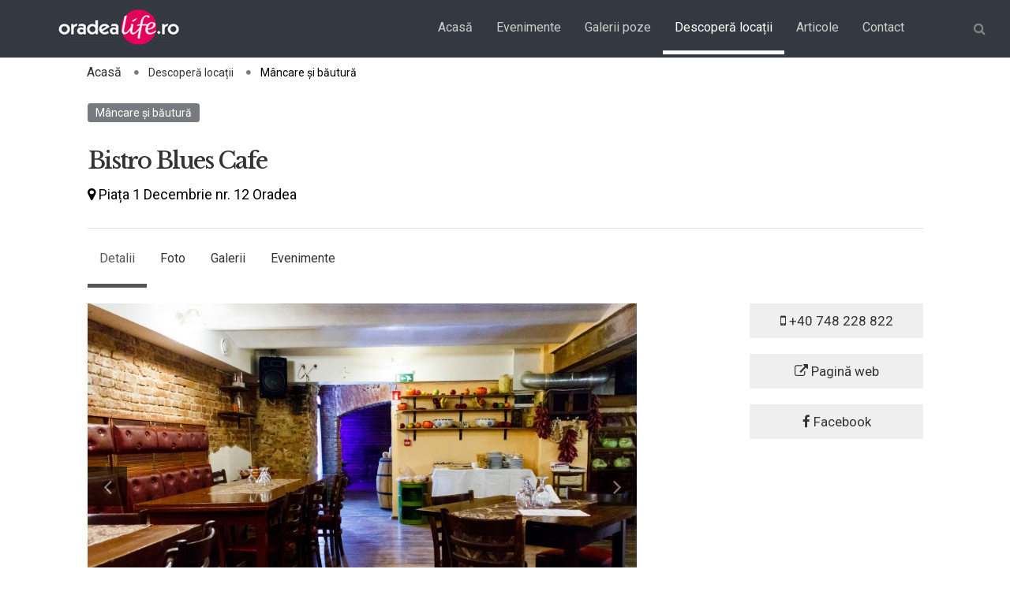

--- FILE ---
content_type: text/html; charset=utf-8
request_url: https://oradealife.ro/descopera-locatii/mancare-si-bautura/102-bistro-blues-caffe.html
body_size: 8288
content:

<!DOCTYPE html>
<html lang="ro-ro" dir="ltr">
<head profile="http://www.w3.org/2005/10/profile">
	<link rel="icon" type="image/png" href="https://oradealife.ro//images/ol-favicon.png">
    <meta name="viewport" content="width=device-width, initial-scale=1" />
    <meta property="fb:app_id" content="1359132100829671" />
	<meta property="og:site_name" content="OradeaLife" />
    <meta property="og:locale" content="ro-RO" />
    <meta charset="utf-8" />
	<base href="https://oradealife.ro/descopera-locatii/mancare-si-bautura/102-bistro-blues-caffe.html" />
	<meta name="keywords" content="Oradea, Evenimente, Poze, Foto, Spectacole, Concerte" />
	<meta name="title" content="Bistro Blues Cafe" />
	<meta name="description" content="Situat in inima orasului Oradea, Bistro Blues Caffe este un loc pentru prieteni, un blend perfect de muzică live și remixuri în bucătărie. Distractie, muzica live, ambianta prietenoasa si mancare..." />
	<title>Bistro Blues Cafe</title>
	<link href="https://oradealife.ro//media/com_olgallery/css/jquery.flex-images.css" rel="stylesheet" />
	<link href="https://oradealife.ro//media/com_olgallery/css/jquery.fancybox.min.css" rel="stylesheet" />
	<link href="/templates/oradealife/css/vendor.min.css" rel="stylesheet" />
	<link href="/templates/oradealife/css/template.min.css" rel="stylesheet" />
	<script src="https://oradealife.ro//media/com_olgallery/js/jquery.flex-images.ol.min.js" defer></script>
	<script src="https://oradealife.ro//media/com_olgallery/js/jquery.fancybox.min.js" defer></script>
	<script src="https://oradealife.ro//media/com_olgallery/js/com_olgallery_frontend.js" defer></script>
	<script src="https://maps.googleapis.com/maps/api/js?key=AIzaSyCRTbdcKaBQm-161LcLHUGy0BrKpjyn_T4"></script>
	<script src="https://oradealife.ro/media/com_olbase/js/ollayoutgmapsfrontendwide.min.js"></script>
	<script src="/templates/oradealife/js/vendor.priority.min.js"></script>
	<script src="/templates/oradealife/js/vendor.min.js" defer></script>
	<script src="/templates/oradealife/js/template.min.js" defer></script>
	<script>
window.olbaseurl = "https://oradealife.ro/";jQuery(function($){ initTooltips(); $("body").on("subform-row-add", initTooltips); function initTooltips (event, container) { container = container || document;$(container).find(".hasTooltip").tooltip({"html": true,"container": "body"});} });
	jQuery(function ($) {
		initChosen();
		$("body").on("subform-row-add", initChosen);

		function initChosen(event, container)
		{
			container = container || document;
			$(container).find(".advancedSelect").chosen({"disable_search_threshold":10,"search_contains":true,"allow_single_deselect":true,"placeholder_text_multiple":"Type or select some options","placeholder_text_single":"Selecta\u021bi o op\u021biune","no_results_text":"Selecta\u021bi c\u00e2teva op\u021biuni"});
		}
	});
	
window.addEventListener('DOMContentLoaded', function() {
	(function($) {
		jQuery(document).ready(function() {
			var value, searchword = jQuery('#mod-finder-searchword93');

			// Get the current value.
			value = searchword.val();

			// If the current value equals the default value, clear it.
			searchword.on('focus', function ()
			{
				var el = jQuery(this);

				if (el.val() === 'Căutare...')
				{
					el.val('');
				}
			});

			// If the current value is empty, set the previous value.
			searchword.on('blur', function ()
			{
				var el = jQuery(this);

				if (!el.val())
				{
					el.val(value);
				}
			});

			jQuery('#mod-finder-searchform93').on('submit', function (e)
			{
				e.stopPropagation();
				var advanced = jQuery('#mod-finder-advanced93');

				// Disable select boxes with no value selected.
				if (advanced.length)
				{
					advanced.find('select').each(function (index, el)
					{
						var el = jQuery(el);

						if (!el.val())
						{
							el.attr('disabled', 'disabled');
						}
					});
				}
			});
				var suggest = jQuery('#mod-finder-searchword93').autocomplete({
					serviceUrl: '/component/finder/?task=suggestions.suggest&amp;format=json&amp;tmpl=component',
					paramName: 'q',
					minChars: 1,
					maxHeight: 400,
					width: 300,
					zIndex: 9999,
					deferRequestBy: 500,
					onSelect: function(suggestion) {
						jQuery(this).parent().parent().submit()
					}
				});
		});
	})(jQuery);
});
	</script>
	<meta property="og:title" content="Bistro Blues Cafe" />
	<meta property="og:description" content="Situat in inima orasului Oradea, Bistro Blues Caffe este un loc pentru prieteni, un blend perfect de muzică live și remixuri în bucătărie. Distractie, muzica live, ambianta prietenoasa si mancare..." />
	<meta property="og:type" content="website" />
	<meta property="og:url" content="/descopera-locatii/mancare-si-bautura/102-bistro-blues-caffe.html" />
	<meta property="og:image" content="https://oradealife.ro/media/com_ollocation/upload/6-restaurant-pizzerie/big/bistro-blues-caffe-102.jpg" />
	<meta property="og:image:width" content="1920" />
	<meta property="og:image:height" content="1280" />
	<link rel="canonical" href="http://oradealife.ro/descopera-locatii/mancare-si-bautura/102-bistro-blues-caffe.html" />



<script type="text/javascript">
            
 var _gaq = _gaq || [];
 _gaq.push(['_setAccount', 'UA-101506436-1']);
_gaq.push(['_trackPageview']);
 (function() {
  var ga = document.createElement('script'); ga.type = 'text/javascript'; ga.async = true;
  ga.src = ('https:' === document.location.protocol ? 'https://ssl' : 'http://www') + '.google-analytics.com/ga.js';
  var s = document.getElementsByTagName('script')[0]; s.parentNode.insertBefore(ga, s);
 })();
</script>
<!-- Asynchonous Google Analytics Plugin by PB Web Development -->

</head>
<body>
    <div class="site-container">
        <div class="content-container">
            <div class="content-container-overlay hidden-md hidden-lg"></div>
                        <header class="header header-menu header-divider-bottom affix">
                <div class="container">
                    <div class="sr-only">
                        <a href="#main-content" title="" target="_self">
                            <span></span>
                        </a>
                        <a href="#main-navigation" title="" target="_self">
                            <span></span>
                        </a>
                    </div>
                    <div class="header-container header-divider-right clearfix">
                        
<nav class="nav navbar-default" id="main-menu">
		<div class="navbar-header">
			<button type="button" class="navbar-toggle collapsed" data-toggle="collapse" data-target="#main-navigation" aria-expanded="false">
				<span class="sr-only">TPL_ORADEALIFE_TOGGLE_NAVIGATION</span>
				<span class="icon-bar"></span>
				<span class="icon-bar"></span>
				<span class="icon-bar"></span>
			</button>
			<a class="navbar-brand" href="https://oradealife.ro/"><img src="https://oradealife.ro/templates/oradealife/images/oradealife-logo.png" alt="OradeaLife" title="Oradealife" /></a>
		</div>
		
			<div class="collapse navbar-collapse" id="main-navigation">
		<ul class="nav navbar-nav navbar-right">
<li class="item-115"><a href="/" >Acasă</a></li><li class="item-116 parent"><a href="/evenimente.html" >Evenimente</a></li><li class="item-117 parent"><a href="/galerii-poze.html" >Galerii poze</a></li><li class="item-118 active parent"><a href="/descopera-locatii.html" >Descoperă locații</a></li><li class="item-119"><a href="/articole.html" >Articole</a></li><li class="item-120"><a href="/contact.html" >Contact</a></li><li class="item-125 icon-link fb-link hidden-md hidden-lg"><a class="icon-link fb-link hidden-md hidden-lg" href="https://www.facebook.com/OradeaLife.ro/" target="_blank" ><span class="link-title">Facebook</span></a></li><li class="item-126 icon-link yt-link hidden-md hidden-lg"><a class="icon-link yt-link hidden-md hidden-lg" href="https://www.youtube.com/user/OradeaLife" target="_blank" ><span class="link-title">Youtube</span></a></li><li class="item-267  icon-link highres-toggle hidden-md hidden-lg"><a class=" icon-link highres-toggle hidden-md hidden-lg" href="/" ><span class="link-title">Descarcă imagini la rezoluție mare</span></a></li>		</ul>
	</div><!-- /.navbar-collapse -->
</nav>
<form id="mod-finder-searchform93" action="/rezultate-cautare.html" method="get" class="form-search">
	<div class="finder search-form">
		<label for="mod-finder-searchword93" class="element-invisible finder search-form sr-only">Căutare</label><input type="search" name="q" id="mod-finder-searchword93" class="search-query input-medium" size="25" value="" placeholder="Căutare..."/><button class="search-button" type="submit"><i class="fa fa-search"></i></button><button class="search-button search-close" type="submit"><i class="fa fa-times"></i></button>
							</div>
</form>

                    </div>
                </div>
            </header>
            <section id="main-content">
                <main>
                    

<div class="breadcrumb-container hidden-xs hidden-sm">
	<div class="container">
		<ul itemscope itemtype="https://schema.org/BreadcrumbList" class="breadcrumb hidden-xs hidden-sm">
								<li itemprop="itemListElement" itemscope itemtype="https://schema.org/ListItem">
													<a itemprop="item" href="/" class="pathway"><span itemprop="name">Acasă</span></a>
						
						<meta itemprop="position" content="1">
					</li>
									<li itemprop="itemListElement" itemscope itemtype="https://schema.org/ListItem">
													<a itemprop="item" href="/descopera-locatii.html" class="pathway"><span itemprop="name">Descoperă locații</span></a>
						
						<meta itemprop="position" content="2">
					</li>
									<li itemprop="itemListElement" itemscope itemtype="https://schema.org/ListItem" class="active">
						<span itemprop="name">
							Mâncare și băutură						</span>
						<meta itemprop="position" content="3">
					</li>
						</ul>
	</div>
</div>

<div class="component component_divider container container_padding masonry-container">
	<div class="container-wrapper">
			</div>
</div>
                    <div id="system-message-container" class="container container_padding">
	</div>

					
<div class="location component component_divider container container_padding item-container">
	<div class="container-wrapper">

		<div class="heading heading_relative clearfix">
			<div class="heading-title pull-left">
				<div class="product-hero-category">
					<a href="/descopera-locatii/mancare-si-bautura.html" class="label label-primary">Mâncare și băutură</a>
				</div>
				<h1 class="product-hero-title">Bistro Blues Cafe</h1>
				<div class="clearfix"></div>
									<div class="product-hero-info">
						<a href="#olgmap" class="list-item-map smooth-scroll">
							<i class="fa fa-map-marker" aria-hidden="true"></i>
															Piața 1 Decembrie nr. 12 Oradea													</a>
					</div>
							</div>
		</div>

		<ul class="nav nav-tabs ol-nav" role="tablist">
			<li role="presentation" class="active"><a href="#details" aria-controls="details" role="tab" data-toggle="tab">Detalii</a></li>

						<li role="presentation"><a href="#presentationgallery" aria-controls="presentationgallery" role="tab" data-toggle="tab">Foto</a></li>
						
						<li role="presentation"><a href="#galleries" aria-controls="galleries" role="tab" data-toggle="tab">Galerii</a></li>
			
						<li role="presentation"><a href="#events" aria-controls="events" role="tab" data-toggle="tab">Evenimente</a></li>
					</ul>

		<div class="row">
			<div class="col-sm-8">

				<div class="tab-content">
					<div role="tabpanel" class="tab-pane active" id="details">
						<div class="row">
							<div class="col-sm-12">
								<div class="item-presentation-gallery location-presentation-gallery slick-gallery">
									<div>
										<img class="img-responsive img-scalable img-horizontal" src="[data-uri]" data-src-low="/media/com_ollocation/upload/6-restaurant-pizzerie/sml/bistro-blues-caffe-102.jpg" data-src-high="/media/com_ollocation/upload/6-restaurant-pizzerie/med/bistro-blues-caffe-102.jpg" />
									</div>
																														<div>
												<img class="img-responsive img-scalable img-horizontal" src="[data-uri]" data-src-low="/media/com_olgallery/upload/611-bistro-blues-cafe-galerie-slide-local/sml/bistro-blues-cafe-galerie-slide-local-33794.jpg" data-src-high="/media/com_olgallery/upload/611-bistro-blues-cafe-galerie-slide-local/med/bistro-blues-cafe-galerie-slide-local-33794.jpg" />
											</div>
																					<div>
												<img class="img-responsive img-scalable img-horizontal" src="[data-uri]" data-src-low="/media/com_olgallery/upload/611-bistro-blues-cafe-galerie-slide-local/sml/bistro-blues-cafe-galerie-slide-local-33795.jpg" data-src-high="/media/com_olgallery/upload/611-bistro-blues-cafe-galerie-slide-local/med/bistro-blues-cafe-galerie-slide-local-33795.jpg" />
											</div>
																					<div>
												<img class="img-responsive img-scalable img-horizontal" src="[data-uri]" data-src-low="/media/com_olgallery/upload/611-bistro-blues-cafe-galerie-slide-local/sml/bistro-blues-cafe-galerie-slide-local-33796.jpg" data-src-high="/media/com_olgallery/upload/611-bistro-blues-cafe-galerie-slide-local/med/bistro-blues-cafe-galerie-slide-local-33796.jpg" />
											</div>
																					<div>
												<img class="img-responsive img-scalable img-horizontal" src="[data-uri]" data-src-low="/media/com_olgallery/upload/611-bistro-blues-cafe-galerie-slide-local/sml/bistro-blues-cafe-galerie-slide-local-33821.jpg" data-src-high="/media/com_olgallery/upload/611-bistro-blues-cafe-galerie-slide-local/med/bistro-blues-cafe-galerie-slide-local-33821.jpg" />
											</div>
																											</div>
							</div>
							<div class="col-sm-12 location-description item-description">
								<p>Situat in inima orasului Oradea, Bistro Blues Caffe este un loc pentru prieteni, un blend perfect de muzică live și remixuri în bucătărie. Distractie, muzica live, ambianta prietenoasa si mancare pentru toate gusturile si buzunarele</p>							</div>
						</div>
					</div>

											<div role="tabpanel" class="tab-pane" id="presentationgallery">
							<div class="row">
								<div class="col-sm-12">
									<div class="flex-images">
																														<a class="flex-item" data-fancybox="gallery" data-imageid="33809" data-width="1280" data-height="1920" data-w="1280" data-h="1920" href="/media/com_olgallery/upload/612-bistro-blues-cafe-galerie-foto-local/big/bistro-blues-cafe-galerie-foto-local-33809.jpg" data-href-low="/media/com_olgallery/upload/612-bistro-blues-cafe-galerie-foto-local/med/bistro-blues-cafe-galerie-foto-local-33809.jpg" data-href-high="/media/com_olgallery/upload/612-bistro-blues-cafe-galerie-foto-local/big/bistro-blues-cafe-galerie-foto-local-33809.jpg">
												<img class="img-scalable" src="[data-uri]" data-src-low="/media/com_olgallery/upload/612-bistro-blues-cafe-galerie-foto-local/sml/bistro-blues-cafe-galerie-foto-local-33809.jpg" data-src-high="/media/com_olgallery/upload/612-bistro-blues-cafe-galerie-foto-local/med/bistro-blues-cafe-galerie-foto-local-33809.jpg" />
											</a>
																					<a class="flex-item" data-fancybox="gallery" data-imageid="33819" data-width="1920" data-height="1280" data-w="1920" data-h="1280" href="/media/com_olgallery/upload/612-bistro-blues-cafe-galerie-foto-local/big/bistro-blues-cafe-galerie-foto-local-33819.jpg" data-href-low="/media/com_olgallery/upload/612-bistro-blues-cafe-galerie-foto-local/med/bistro-blues-cafe-galerie-foto-local-33819.jpg" data-href-high="/media/com_olgallery/upload/612-bistro-blues-cafe-galerie-foto-local/big/bistro-blues-cafe-galerie-foto-local-33819.jpg">
												<img class="img-scalable" src="[data-uri]" data-src-low="/media/com_olgallery/upload/612-bistro-blues-cafe-galerie-foto-local/sml/bistro-blues-cafe-galerie-foto-local-33819.jpg" data-src-high="/media/com_olgallery/upload/612-bistro-blues-cafe-galerie-foto-local/med/bistro-blues-cafe-galerie-foto-local-33819.jpg" />
											</a>
																					<a class="flex-item" data-fancybox="gallery" data-imageid="33818" data-width="1920" data-height="1280" data-w="1920" data-h="1280" href="/media/com_olgallery/upload/612-bistro-blues-cafe-galerie-foto-local/big/bistro-blues-cafe-galerie-foto-local-33818.jpg" data-href-low="/media/com_olgallery/upload/612-bistro-blues-cafe-galerie-foto-local/med/bistro-blues-cafe-galerie-foto-local-33818.jpg" data-href-high="/media/com_olgallery/upload/612-bistro-blues-cafe-galerie-foto-local/big/bistro-blues-cafe-galerie-foto-local-33818.jpg">
												<img class="img-scalable" src="[data-uri]" data-src-low="/media/com_olgallery/upload/612-bistro-blues-cafe-galerie-foto-local/sml/bistro-blues-cafe-galerie-foto-local-33818.jpg" data-src-high="/media/com_olgallery/upload/612-bistro-blues-cafe-galerie-foto-local/med/bistro-blues-cafe-galerie-foto-local-33818.jpg" />
											</a>
																					<a class="flex-item" data-fancybox="gallery" data-imageid="33817" data-width="1920" data-height="1280" data-w="1920" data-h="1280" href="/media/com_olgallery/upload/612-bistro-blues-cafe-galerie-foto-local/big/bistro-blues-cafe-galerie-foto-local-33817.jpg" data-href-low="/media/com_olgallery/upload/612-bistro-blues-cafe-galerie-foto-local/med/bistro-blues-cafe-galerie-foto-local-33817.jpg" data-href-high="/media/com_olgallery/upload/612-bistro-blues-cafe-galerie-foto-local/big/bistro-blues-cafe-galerie-foto-local-33817.jpg">
												<img class="img-scalable" src="[data-uri]" data-src-low="/media/com_olgallery/upload/612-bistro-blues-cafe-galerie-foto-local/sml/bistro-blues-cafe-galerie-foto-local-33817.jpg" data-src-high="/media/com_olgallery/upload/612-bistro-blues-cafe-galerie-foto-local/med/bistro-blues-cafe-galerie-foto-local-33817.jpg" />
											</a>
																					<a class="flex-item" data-fancybox="gallery" data-imageid="33816" data-width="1920" data-height="1280" data-w="1920" data-h="1280" href="/media/com_olgallery/upload/612-bistro-blues-cafe-galerie-foto-local/big/bistro-blues-cafe-galerie-foto-local-33816.jpg" data-href-low="/media/com_olgallery/upload/612-bistro-blues-cafe-galerie-foto-local/med/bistro-blues-cafe-galerie-foto-local-33816.jpg" data-href-high="/media/com_olgallery/upload/612-bistro-blues-cafe-galerie-foto-local/big/bistro-blues-cafe-galerie-foto-local-33816.jpg">
												<img class="img-scalable" src="[data-uri]" data-src-low="/media/com_olgallery/upload/612-bistro-blues-cafe-galerie-foto-local/sml/bistro-blues-cafe-galerie-foto-local-33816.jpg" data-src-high="/media/com_olgallery/upload/612-bistro-blues-cafe-galerie-foto-local/med/bistro-blues-cafe-galerie-foto-local-33816.jpg" />
											</a>
																					<a class="flex-item" data-fancybox="gallery" data-imageid="33815" data-width="1920" data-height="1280" data-w="1920" data-h="1280" href="/media/com_olgallery/upload/612-bistro-blues-cafe-galerie-foto-local/big/bistro-blues-cafe-galerie-foto-local-33815.jpg" data-href-low="/media/com_olgallery/upload/612-bistro-blues-cafe-galerie-foto-local/med/bistro-blues-cafe-galerie-foto-local-33815.jpg" data-href-high="/media/com_olgallery/upload/612-bistro-blues-cafe-galerie-foto-local/big/bistro-blues-cafe-galerie-foto-local-33815.jpg">
												<img class="img-scalable" src="[data-uri]" data-src-low="/media/com_olgallery/upload/612-bistro-blues-cafe-galerie-foto-local/sml/bistro-blues-cafe-galerie-foto-local-33815.jpg" data-src-high="/media/com_olgallery/upload/612-bistro-blues-cafe-galerie-foto-local/med/bistro-blues-cafe-galerie-foto-local-33815.jpg" />
											</a>
																					<a class="flex-item" data-fancybox="gallery" data-imageid="33814" data-width="1920" data-height="1280" data-w="1920" data-h="1280" href="/media/com_olgallery/upload/612-bistro-blues-cafe-galerie-foto-local/big/bistro-blues-cafe-galerie-foto-local-33814.jpg" data-href-low="/media/com_olgallery/upload/612-bistro-blues-cafe-galerie-foto-local/med/bistro-blues-cafe-galerie-foto-local-33814.jpg" data-href-high="/media/com_olgallery/upload/612-bistro-blues-cafe-galerie-foto-local/big/bistro-blues-cafe-galerie-foto-local-33814.jpg">
												<img class="img-scalable" src="[data-uri]" data-src-low="/media/com_olgallery/upload/612-bistro-blues-cafe-galerie-foto-local/sml/bistro-blues-cafe-galerie-foto-local-33814.jpg" data-src-high="/media/com_olgallery/upload/612-bistro-blues-cafe-galerie-foto-local/med/bistro-blues-cafe-galerie-foto-local-33814.jpg" />
											</a>
																					<a class="flex-item" data-fancybox="gallery" data-imageid="33813" data-width="1920" data-height="1280" data-w="1920" data-h="1280" href="/media/com_olgallery/upload/612-bistro-blues-cafe-galerie-foto-local/big/bistro-blues-cafe-galerie-foto-local-33813.jpg" data-href-low="/media/com_olgallery/upload/612-bistro-blues-cafe-galerie-foto-local/med/bistro-blues-cafe-galerie-foto-local-33813.jpg" data-href-high="/media/com_olgallery/upload/612-bistro-blues-cafe-galerie-foto-local/big/bistro-blues-cafe-galerie-foto-local-33813.jpg">
												<img class="img-scalable" src="[data-uri]" data-src-low="/media/com_olgallery/upload/612-bistro-blues-cafe-galerie-foto-local/sml/bistro-blues-cafe-galerie-foto-local-33813.jpg" data-src-high="/media/com_olgallery/upload/612-bistro-blues-cafe-galerie-foto-local/med/bistro-blues-cafe-galerie-foto-local-33813.jpg" />
											</a>
																					<a class="flex-item" data-fancybox="gallery" data-imageid="33812" data-width="1280" data-height="1920" data-w="1280" data-h="1920" href="/media/com_olgallery/upload/612-bistro-blues-cafe-galerie-foto-local/big/bistro-blues-cafe-galerie-foto-local-33812.jpg" data-href-low="/media/com_olgallery/upload/612-bistro-blues-cafe-galerie-foto-local/med/bistro-blues-cafe-galerie-foto-local-33812.jpg" data-href-high="/media/com_olgallery/upload/612-bistro-blues-cafe-galerie-foto-local/big/bistro-blues-cafe-galerie-foto-local-33812.jpg">
												<img class="img-scalable" src="[data-uri]" data-src-low="/media/com_olgallery/upload/612-bistro-blues-cafe-galerie-foto-local/sml/bistro-blues-cafe-galerie-foto-local-33812.jpg" data-src-high="/media/com_olgallery/upload/612-bistro-blues-cafe-galerie-foto-local/med/bistro-blues-cafe-galerie-foto-local-33812.jpg" />
											</a>
																					<a class="flex-item" data-fancybox="gallery" data-imageid="33811" data-width="1920" data-height="1280" data-w="1920" data-h="1280" href="/media/com_olgallery/upload/612-bistro-blues-cafe-galerie-foto-local/big/bistro-blues-cafe-galerie-foto-local-33811.jpg" data-href-low="/media/com_olgallery/upload/612-bistro-blues-cafe-galerie-foto-local/med/bistro-blues-cafe-galerie-foto-local-33811.jpg" data-href-high="/media/com_olgallery/upload/612-bistro-blues-cafe-galerie-foto-local/big/bistro-blues-cafe-galerie-foto-local-33811.jpg">
												<img class="img-scalable" src="[data-uri]" data-src-low="/media/com_olgallery/upload/612-bistro-blues-cafe-galerie-foto-local/sml/bistro-blues-cafe-galerie-foto-local-33811.jpg" data-src-high="/media/com_olgallery/upload/612-bistro-blues-cafe-galerie-foto-local/med/bistro-blues-cafe-galerie-foto-local-33811.jpg" />
											</a>
																					<a class="flex-item" data-fancybox="gallery" data-imageid="33810" data-width="1920" data-height="1280" data-w="1920" data-h="1280" href="/media/com_olgallery/upload/612-bistro-blues-cafe-galerie-foto-local/big/bistro-blues-cafe-galerie-foto-local-33810.jpg" data-href-low="/media/com_olgallery/upload/612-bistro-blues-cafe-galerie-foto-local/med/bistro-blues-cafe-galerie-foto-local-33810.jpg" data-href-high="/media/com_olgallery/upload/612-bistro-blues-cafe-galerie-foto-local/big/bistro-blues-cafe-galerie-foto-local-33810.jpg">
												<img class="img-scalable" src="[data-uri]" data-src-low="/media/com_olgallery/upload/612-bistro-blues-cafe-galerie-foto-local/sml/bistro-blues-cafe-galerie-foto-local-33810.jpg" data-src-high="/media/com_olgallery/upload/612-bistro-blues-cafe-galerie-foto-local/med/bistro-blues-cafe-galerie-foto-local-33810.jpg" />
											</a>
																					<a class="flex-item" data-fancybox="gallery" data-imageid="33798" data-width="1920" data-height="1280" data-w="1920" data-h="1280" href="/media/com_olgallery/upload/612-bistro-blues-cafe-galerie-foto-local/big/bistro-blues-cafe-galerie-foto-local-33798.jpg" data-href-low="/media/com_olgallery/upload/612-bistro-blues-cafe-galerie-foto-local/med/bistro-blues-cafe-galerie-foto-local-33798.jpg" data-href-high="/media/com_olgallery/upload/612-bistro-blues-cafe-galerie-foto-local/big/bistro-blues-cafe-galerie-foto-local-33798.jpg">
												<img class="img-scalable" src="[data-uri]" data-src-low="/media/com_olgallery/upload/612-bistro-blues-cafe-galerie-foto-local/sml/bistro-blues-cafe-galerie-foto-local-33798.jpg" data-src-high="/media/com_olgallery/upload/612-bistro-blues-cafe-galerie-foto-local/med/bistro-blues-cafe-galerie-foto-local-33798.jpg" />
											</a>
																					<a class="flex-item" data-fancybox="gallery" data-imageid="33808" data-width="1920" data-height="1280" data-w="1920" data-h="1280" href="/media/com_olgallery/upload/612-bistro-blues-cafe-galerie-foto-local/big/bistro-blues-cafe-galerie-foto-local-33808.jpg" data-href-low="/media/com_olgallery/upload/612-bistro-blues-cafe-galerie-foto-local/med/bistro-blues-cafe-galerie-foto-local-33808.jpg" data-href-high="/media/com_olgallery/upload/612-bistro-blues-cafe-galerie-foto-local/big/bistro-blues-cafe-galerie-foto-local-33808.jpg">
												<img class="img-scalable" src="[data-uri]" data-src-low="/media/com_olgallery/upload/612-bistro-blues-cafe-galerie-foto-local/sml/bistro-blues-cafe-galerie-foto-local-33808.jpg" data-src-high="/media/com_olgallery/upload/612-bistro-blues-cafe-galerie-foto-local/med/bistro-blues-cafe-galerie-foto-local-33808.jpg" />
											</a>
																					<a class="flex-item" data-fancybox="gallery" data-imageid="33807" data-width="1920" data-height="1280" data-w="1920" data-h="1280" href="/media/com_olgallery/upload/612-bistro-blues-cafe-galerie-foto-local/big/bistro-blues-cafe-galerie-foto-local-33807.jpg" data-href-low="/media/com_olgallery/upload/612-bistro-blues-cafe-galerie-foto-local/med/bistro-blues-cafe-galerie-foto-local-33807.jpg" data-href-high="/media/com_olgallery/upload/612-bistro-blues-cafe-galerie-foto-local/big/bistro-blues-cafe-galerie-foto-local-33807.jpg">
												<img class="img-scalable" src="[data-uri]" data-src-low="/media/com_olgallery/upload/612-bistro-blues-cafe-galerie-foto-local/sml/bistro-blues-cafe-galerie-foto-local-33807.jpg" data-src-high="/media/com_olgallery/upload/612-bistro-blues-cafe-galerie-foto-local/med/bistro-blues-cafe-galerie-foto-local-33807.jpg" />
											</a>
																					<a class="flex-item" data-fancybox="gallery" data-imageid="33806" data-width="1920" data-height="1280" data-w="1920" data-h="1280" href="/media/com_olgallery/upload/612-bistro-blues-cafe-galerie-foto-local/big/bistro-blues-cafe-galerie-foto-local-33806.jpg" data-href-low="/media/com_olgallery/upload/612-bistro-blues-cafe-galerie-foto-local/med/bistro-blues-cafe-galerie-foto-local-33806.jpg" data-href-high="/media/com_olgallery/upload/612-bistro-blues-cafe-galerie-foto-local/big/bistro-blues-cafe-galerie-foto-local-33806.jpg">
												<img class="img-scalable" src="[data-uri]" data-src-low="/media/com_olgallery/upload/612-bistro-blues-cafe-galerie-foto-local/sml/bistro-blues-cafe-galerie-foto-local-33806.jpg" data-src-high="/media/com_olgallery/upload/612-bistro-blues-cafe-galerie-foto-local/med/bistro-blues-cafe-galerie-foto-local-33806.jpg" />
											</a>
																					<a class="flex-item" data-fancybox="gallery" data-imageid="33805" data-width="1920" data-height="1280" data-w="1920" data-h="1280" href="/media/com_olgallery/upload/612-bistro-blues-cafe-galerie-foto-local/big/bistro-blues-cafe-galerie-foto-local-33805.jpg" data-href-low="/media/com_olgallery/upload/612-bistro-blues-cafe-galerie-foto-local/med/bistro-blues-cafe-galerie-foto-local-33805.jpg" data-href-high="/media/com_olgallery/upload/612-bistro-blues-cafe-galerie-foto-local/big/bistro-blues-cafe-galerie-foto-local-33805.jpg">
												<img class="img-scalable" src="[data-uri]" data-src-low="/media/com_olgallery/upload/612-bistro-blues-cafe-galerie-foto-local/sml/bistro-blues-cafe-galerie-foto-local-33805.jpg" data-src-high="/media/com_olgallery/upload/612-bistro-blues-cafe-galerie-foto-local/med/bistro-blues-cafe-galerie-foto-local-33805.jpg" />
											</a>
																					<a class="flex-item" data-fancybox="gallery" data-imageid="33804" data-width="1920" data-height="1280" data-w="1920" data-h="1280" href="/media/com_olgallery/upload/612-bistro-blues-cafe-galerie-foto-local/big/bistro-blues-cafe-galerie-foto-local-33804.jpg" data-href-low="/media/com_olgallery/upload/612-bistro-blues-cafe-galerie-foto-local/med/bistro-blues-cafe-galerie-foto-local-33804.jpg" data-href-high="/media/com_olgallery/upload/612-bistro-blues-cafe-galerie-foto-local/big/bistro-blues-cafe-galerie-foto-local-33804.jpg">
												<img class="img-scalable" src="[data-uri]" data-src-low="/media/com_olgallery/upload/612-bistro-blues-cafe-galerie-foto-local/sml/bistro-blues-cafe-galerie-foto-local-33804.jpg" data-src-high="/media/com_olgallery/upload/612-bistro-blues-cafe-galerie-foto-local/med/bistro-blues-cafe-galerie-foto-local-33804.jpg" />
											</a>
																					<a class="flex-item" data-fancybox="gallery" data-imageid="33803" data-width="1280" data-height="1920" data-w="1280" data-h="1920" href="/media/com_olgallery/upload/612-bistro-blues-cafe-galerie-foto-local/big/bistro-blues-cafe-galerie-foto-local-33803.jpg" data-href-low="/media/com_olgallery/upload/612-bistro-blues-cafe-galerie-foto-local/med/bistro-blues-cafe-galerie-foto-local-33803.jpg" data-href-high="/media/com_olgallery/upload/612-bistro-blues-cafe-galerie-foto-local/big/bistro-blues-cafe-galerie-foto-local-33803.jpg">
												<img class="img-scalable" src="[data-uri]" data-src-low="/media/com_olgallery/upload/612-bistro-blues-cafe-galerie-foto-local/sml/bistro-blues-cafe-galerie-foto-local-33803.jpg" data-src-high="/media/com_olgallery/upload/612-bistro-blues-cafe-galerie-foto-local/med/bistro-blues-cafe-galerie-foto-local-33803.jpg" />
											</a>
																					<a class="flex-item" data-fancybox="gallery" data-imageid="33802" data-width="1920" data-height="1280" data-w="1920" data-h="1280" href="/media/com_olgallery/upload/612-bistro-blues-cafe-galerie-foto-local/big/bistro-blues-cafe-galerie-foto-local-33802.jpg" data-href-low="/media/com_olgallery/upload/612-bistro-blues-cafe-galerie-foto-local/med/bistro-blues-cafe-galerie-foto-local-33802.jpg" data-href-high="/media/com_olgallery/upload/612-bistro-blues-cafe-galerie-foto-local/big/bistro-blues-cafe-galerie-foto-local-33802.jpg">
												<img class="img-scalable" src="[data-uri]" data-src-low="/media/com_olgallery/upload/612-bistro-blues-cafe-galerie-foto-local/sml/bistro-blues-cafe-galerie-foto-local-33802.jpg" data-src-high="/media/com_olgallery/upload/612-bistro-blues-cafe-galerie-foto-local/med/bistro-blues-cafe-galerie-foto-local-33802.jpg" />
											</a>
																					<a class="flex-item" data-fancybox="gallery" data-imageid="33801" data-width="1280" data-height="1920" data-w="1280" data-h="1920" href="/media/com_olgallery/upload/612-bistro-blues-cafe-galerie-foto-local/big/bistro-blues-cafe-galerie-foto-local-33801.jpg" data-href-low="/media/com_olgallery/upload/612-bistro-blues-cafe-galerie-foto-local/med/bistro-blues-cafe-galerie-foto-local-33801.jpg" data-href-high="/media/com_olgallery/upload/612-bistro-blues-cafe-galerie-foto-local/big/bistro-blues-cafe-galerie-foto-local-33801.jpg">
												<img class="img-scalable" src="[data-uri]" data-src-low="/media/com_olgallery/upload/612-bistro-blues-cafe-galerie-foto-local/sml/bistro-blues-cafe-galerie-foto-local-33801.jpg" data-src-high="/media/com_olgallery/upload/612-bistro-blues-cafe-galerie-foto-local/med/bistro-blues-cafe-galerie-foto-local-33801.jpg" />
											</a>
																					<a class="flex-item" data-fancybox="gallery" data-imageid="33800" data-width="1920" data-height="1280" data-w="1920" data-h="1280" href="/media/com_olgallery/upload/612-bistro-blues-cafe-galerie-foto-local/big/bistro-blues-cafe-galerie-foto-local-33800.jpg" data-href-low="/media/com_olgallery/upload/612-bistro-blues-cafe-galerie-foto-local/med/bistro-blues-cafe-galerie-foto-local-33800.jpg" data-href-high="/media/com_olgallery/upload/612-bistro-blues-cafe-galerie-foto-local/big/bistro-blues-cafe-galerie-foto-local-33800.jpg">
												<img class="img-scalable" src="[data-uri]" data-src-low="/media/com_olgallery/upload/612-bistro-blues-cafe-galerie-foto-local/sml/bistro-blues-cafe-galerie-foto-local-33800.jpg" data-src-high="/media/com_olgallery/upload/612-bistro-blues-cafe-galerie-foto-local/med/bistro-blues-cafe-galerie-foto-local-33800.jpg" />
											</a>
																					<a class="flex-item" data-fancybox="gallery" data-imageid="33799" data-width="1280" data-height="1920" data-w="1280" data-h="1920" href="/media/com_olgallery/upload/612-bistro-blues-cafe-galerie-foto-local/big/bistro-blues-cafe-galerie-foto-local-33799.jpg" data-href-low="/media/com_olgallery/upload/612-bistro-blues-cafe-galerie-foto-local/med/bistro-blues-cafe-galerie-foto-local-33799.jpg" data-href-high="/media/com_olgallery/upload/612-bistro-blues-cafe-galerie-foto-local/big/bistro-blues-cafe-galerie-foto-local-33799.jpg">
												<img class="img-scalable" src="[data-uri]" data-src-low="/media/com_olgallery/upload/612-bistro-blues-cafe-galerie-foto-local/sml/bistro-blues-cafe-galerie-foto-local-33799.jpg" data-src-high="/media/com_olgallery/upload/612-bistro-blues-cafe-galerie-foto-local/med/bistro-blues-cafe-galerie-foto-local-33799.jpg" />
											</a>
																												</div>
								</div>
							</div>
						</div>
					
											<div role="tabpanel" class="tab-pane" id="galleries">
							<div class="row">
								<div class="highlights highlights_carousel carousel">
																		<div class="highlight col-sm-6 col-md-4 highlight-tree">
										<div class="carousel-gallery">
											<div class="carousel-gallery-img carousel-img">
												<a href="/galerii-poze/concerte/785-concert-iris.html" class="carousel-gallery-link">
													<img class="img-scalable" src="[data-uri]" data-src-low="/media/com_olgallery/upload/785-concert-iris/sml/concert-iris-51145.jpg" data-src-high="/media/com_olgallery/upload/785-concert-iris/med/concert-iris-51145.jpg" class="img-responsive img-highlight" alt="Concert Iris" title="Concert Iris" />
													<div class="carousel-gallery-label carousel-gallery-label_icon icon icon-calendar">
														11 Mai 2018													</div>
												</a>
											</div>
											<div class="carousel-gallery-titles carousel-gallery-titles_grid">
												<h4 class="carousel-gallery-category-title carousel-gallery-category-title_grid">Concerte</h4>
												<a href="/" class="carousel-gallery-link">
													<h3 class="carousel-gallery-title">Concert Iris</h3>
												</a>
											</div>
										</div>
									</div>
																																				<div class="highlight col-sm-6 col-md-4 highlight-tree">
										<div class="carousel-gallery">
											<div class="carousel-gallery-img carousel-img">
												<a href="/galerii-poze/concerte/791-concert-infusion.html" class="carousel-gallery-link">
													<img class="img-scalable" src="[data-uri]" data-src-low="/media/com_olgallery/upload/791-concert-infusion/sml/concert-infusion-51878.jpg" data-src-high="/media/com_olgallery/upload/791-concert-infusion/med/concert-infusion-51878.jpg" class="img-responsive img-highlight" alt="Concert inFusion " title="Concert inFusion " />
													<div class="carousel-gallery-label carousel-gallery-label_icon icon icon-calendar">
														27 Apr 2018													</div>
												</a>
											</div>
											<div class="carousel-gallery-titles carousel-gallery-titles_grid">
												<h4 class="carousel-gallery-category-title carousel-gallery-category-title_grid">Concerte</h4>
												<a href="/" class="carousel-gallery-link">
													<h3 class="carousel-gallery-title">Concert inFusion </h3>
												</a>
											</div>
										</div>
									</div>
																												<div class="clearfix hidden-lg hidden-md"></div>
																											<div class="highlight col-sm-6 col-md-4 highlight-tree">
										<div class="carousel-gallery">
											<div class="carousel-gallery-img carousel-img">
												<a href="/galerii-poze/concerte/793-concert-leo-iorga-pacifica.html" class="carousel-gallery-link">
													<img class="img-scalable" src="[data-uri]" data-src-low="/media/com_olgallery/upload/793-concert-leo-iorga-pacifica/sml/concert-leo-iorga-pacifica-52076.jpg" data-src-high="/media/com_olgallery/upload/793-concert-leo-iorga-pacifica/med/concert-leo-iorga-pacifica-52076.jpg" class="img-responsive img-highlight" alt="Concert Leo Iorga & Pacifica" title="Concert Leo Iorga & Pacifica" />
													<div class="carousel-gallery-label carousel-gallery-label_icon icon icon-calendar">
														21 Apr 2018													</div>
												</a>
											</div>
											<div class="carousel-gallery-titles carousel-gallery-titles_grid">
												<h4 class="carousel-gallery-category-title carousel-gallery-category-title_grid">Concerte</h4>
												<a href="/" class="carousel-gallery-link">
													<h3 class="carousel-gallery-title">Concert Leo Iorga & Pacifica</h3>
												</a>
											</div>
										</div>
									</div>
																			<div class="clearfix hidden-xs hidden-sm"></div>
																																				<div class="highlight col-sm-6 col-md-4 highlight-tree">
										<div class="carousel-gallery">
											<div class="carousel-gallery-img carousel-img">
												<a href="/galerii-poze/concerte/800-concert-desperado.html" class="carousel-gallery-link">
													<img class="img-scalable" src="[data-uri]" data-src-low="/media/com_olgallery/upload/800-concert-desperado/sml/concert-desperado-52949.jpg" data-src-high="/media/com_olgallery/upload/800-concert-desperado/med/concert-desperado-52949.jpg" class="img-responsive img-highlight" alt="Concert Desperado " title="Concert Desperado " />
													<div class="carousel-gallery-label carousel-gallery-label_icon icon icon-calendar">
														30 Mar 2018													</div>
												</a>
											</div>
											<div class="carousel-gallery-titles carousel-gallery-titles_grid">
												<h4 class="carousel-gallery-category-title carousel-gallery-category-title_grid">Concerte</h4>
												<a href="/" class="carousel-gallery-link">
													<h3 class="carousel-gallery-title">Concert Desperado </h3>
												</a>
											</div>
										</div>
									</div>
																												<div class="clearfix hidden-lg hidden-md"></div>
																											<div class="highlight col-sm-6 col-md-4 highlight-tree">
										<div class="carousel-gallery">
											<div class="carousel-gallery-img carousel-img">
												<a href="/galerii-poze/diverse/730-rock-in-timpuri-noi.html" class="carousel-gallery-link">
													<img class="img-scalable" src="[data-uri]" data-src-low="/media/com_olgallery/upload/730-rock-in-timpuri-noi/sml/rock-in-timpuri-noi-43908.jpg" data-src-high="/media/com_olgallery/upload/730-rock-in-timpuri-noi/med/rock-in-timpuri-noi-43908.jpg" class="img-responsive img-highlight" alt="Rock în timpuri noi" title="Rock în timpuri noi" />
													<div class="carousel-gallery-label carousel-gallery-label_icon icon icon-calendar">
														3 Mar 2018													</div>
												</a>
											</div>
											<div class="carousel-gallery-titles carousel-gallery-titles_grid">
												<h4 class="carousel-gallery-category-title carousel-gallery-category-title_grid">Diverse</h4>
												<a href="/" class="carousel-gallery-link">
													<h3 class="carousel-gallery-title">Rock în timpuri noi</h3>
												</a>
											</div>
										</div>
									</div>
																																				<div class="highlight col-sm-6 col-md-4 highlight-tree">
										<div class="carousel-gallery">
											<div class="carousel-gallery-img carousel-img">
												<a href="/galerii-poze/concerte/699-concert-focul-viu.html" class="carousel-gallery-link">
													<img class="img-scalable" src="[data-uri]" data-src-low="/media/com_olgallery/upload/699-concert-focul-viu/sml/concert-focul-viu-40785.jpg" data-src-high="/media/com_olgallery/upload/699-concert-focul-viu/med/concert-focul-viu-40785.jpg" class="img-responsive img-highlight" alt="Concert Focul Viu" title="Concert Focul Viu" />
													<div class="carousel-gallery-label carousel-gallery-label_icon icon icon-calendar">
														19 Ian 2018													</div>
												</a>
											</div>
											<div class="carousel-gallery-titles carousel-gallery-titles_grid">
												<h4 class="carousel-gallery-category-title carousel-gallery-category-title_grid">Concerte</h4>
												<a href="/" class="carousel-gallery-link">
													<h3 class="carousel-gallery-title">Concert Focul Viu</h3>
												</a>
											</div>
										</div>
									</div>
																			<div class="clearfix hidden-xs hidden-sm"></div>
																												<div class="clearfix hidden-lg hidden-md"></div>
																											<div class="highlight col-sm-6 col-md-4 highlight-tree">
										<div class="carousel-gallery">
											<div class="carousel-gallery-img carousel-img">
												<a href="/galerii-poze/concerte/641-bluescore.html" class="carousel-gallery-link">
													<img class="img-scalable" src="[data-uri]" data-src-low="/media/com_olgallery/upload/641-bluescore/sml/bluescore-35254.jpg" data-src-high="/media/com_olgallery/upload/641-bluescore/med/bluescore-35254.jpg" class="img-responsive img-highlight" alt="BluesCore " title="BluesCore " />
													<div class="carousel-gallery-label carousel-gallery-label_icon icon icon-calendar">
														24 Noi 2017													</div>
												</a>
											</div>
											<div class="carousel-gallery-titles carousel-gallery-titles_grid">
												<h4 class="carousel-gallery-category-title carousel-gallery-category-title_grid">Concerte</h4>
												<a href="/" class="carousel-gallery-link">
													<h3 class="carousel-gallery-title">BluesCore </h3>
												</a>
											</div>
										</div>
									</div>
																																				<div class="highlight col-sm-6 col-md-4 highlight-tree">
										<div class="carousel-gallery">
											<div class="carousel-gallery-img carousel-img">
												<a href="/galerii-poze/diverse/634-stand-up-comedy-bistro-blues-cafe.html" class="carousel-gallery-link">
													<img class="img-scalable" src="[data-uri]" data-src-low="/media/com_olgallery/upload/634-stand-up-comedy-bistro-blues-cafe/sml/stand-up-comedy-bistro-blues-cafe-34813.jpg" data-src-high="/media/com_olgallery/upload/634-stand-up-comedy-bistro-blues-cafe/med/stand-up-comedy-bistro-blues-cafe-34813.jpg" class="img-responsive img-highlight" alt="Stand-Up Comedy @ Bistro Blues Cafe" title="Stand-Up Comedy @ Bistro Blues Cafe" />
													<div class="carousel-gallery-label carousel-gallery-label_icon icon icon-calendar">
														16 Noi 2017													</div>
												</a>
											</div>
											<div class="carousel-gallery-titles carousel-gallery-titles_grid">
												<h4 class="carousel-gallery-category-title carousel-gallery-category-title_grid">Diverse</h4>
												<a href="/" class="carousel-gallery-link">
													<h3 class="carousel-gallery-title">Stand-Up Comedy @ Bistro Blues Cafe</h3>
												</a>
											</div>
										</div>
									</div>
																												<div class="clearfix hidden-lg hidden-md"></div>
																											<div class="highlight col-sm-6 col-md-4 highlight-tree">
										<div class="carousel-gallery">
											<div class="carousel-gallery-img carousel-img">
												<a href="/galerii-poze/concerte/633-concertul-aniversar-poesis-40.html" class="carousel-gallery-link">
													<img class="img-scalable" src="[data-uri]" data-src-low="/media/com_olgallery/upload/633-concertul-aniversar-poesis-40/sml/concertul-aniversar-poesis-40-34802.jpg" data-src-high="/media/com_olgallery/upload/633-concertul-aniversar-poesis-40/med/concertul-aniversar-poesis-40-34802.jpg" class="img-responsive img-highlight" alt="Concertul Aniversar Poesis 40" title="Concertul Aniversar Poesis 40" />
													<div class="carousel-gallery-label carousel-gallery-label_icon icon icon-calendar">
														11 Noi 2017													</div>
												</a>
											</div>
											<div class="carousel-gallery-titles carousel-gallery-titles_grid">
												<h4 class="carousel-gallery-category-title carousel-gallery-category-title_grid">Concerte</h4>
												<a href="/" class="carousel-gallery-link">
													<h3 class="carousel-gallery-title">Concertul Aniversar Poesis 40</h3>
												</a>
											</div>
										</div>
									</div>
																			<div class="clearfix hidden-xs hidden-sm"></div>
																																				<div class="highlight col-sm-6 col-md-4 highlight-tree">
										<div class="carousel-gallery">
											<div class="carousel-gallery-img carousel-img">
												<a href="/galerii-poze/concerte/565-concert-bosquito.html" class="carousel-gallery-link">
													<img class="img-scalable" src="[data-uri]" data-src-low="/media/com_olgallery/upload/565-concert-bosquito/sml/concert-bosquito-30867.jpg" data-src-high="/media/com_olgallery/upload/565-concert-bosquito/med/concert-bosquito-30867.jpg" class="img-responsive img-highlight" alt="Concert Bosquito" title="Concert Bosquito" />
													<div class="carousel-gallery-label carousel-gallery-label_icon icon icon-calendar">
														13 Oct 2017													</div>
												</a>
											</div>
											<div class="carousel-gallery-titles carousel-gallery-titles_grid">
												<h4 class="carousel-gallery-category-title carousel-gallery-category-title_grid">Concerte</h4>
												<a href="/" class="carousel-gallery-link">
													<h3 class="carousel-gallery-title">Concert Bosquito</h3>
												</a>
											</div>
										</div>
									</div>
																												<div class="clearfix hidden-lg hidden-md"></div>
																											<div class="highlight col-sm-6 col-md-4 highlight-tree">
										<div class="carousel-gallery">
											<div class="carousel-gallery-img carousel-img">
												<a href="/galerii-poze/concerte/198-concert-directia-5-alina.html" class="carousel-gallery-link">
													<img class="img-scalable" src="[data-uri]" data-src-low="/media/com_olgallery/upload/198-concert-directia-5-alina/sml/concert-directia-5-alina-13720.jpg" data-src-high="/media/com_olgallery/upload/198-concert-directia-5-alina/med/concert-directia-5-alina-13720.jpg" class="img-responsive img-highlight" alt="Concert Direcția 5 & Alina" title="Concert Direcția 5 & Alina" />
													<div class="carousel-gallery-label carousel-gallery-label_icon icon icon-calendar">
														12 Mai 2017													</div>
												</a>
											</div>
											<div class="carousel-gallery-titles carousel-gallery-titles_grid">
												<h4 class="carousel-gallery-category-title carousel-gallery-category-title_grid">Concerte</h4>
												<a href="/" class="carousel-gallery-link">
													<h3 class="carousel-gallery-title">Concert Direcția 5 & Alina</h3>
												</a>
											</div>
										</div>
									</div>
																																				<div class="highlight col-sm-6 col-md-4 highlight-tree">
										<div class="carousel-gallery">
											<div class="carousel-gallery-img carousel-img">
												<a href="/galerii-poze/concerte/151-concert-ducu-bertzi.html" class="carousel-gallery-link">
													<img class="img-scalable" src="[data-uri]" data-src-low="/media/com_olgallery/upload/151-concert-ducu-bertzi/sml/concert-ducu-bertzi-9628.jpg" data-src-high="/media/com_olgallery/upload/151-concert-ducu-bertzi/med/concert-ducu-bertzi-9628.jpg" class="img-responsive img-highlight" alt="Concert Ducu Bertzi" title="Concert Ducu Bertzi" />
													<div class="carousel-gallery-label carousel-gallery-label_icon icon icon-calendar">
														26 Mar 2017													</div>
												</a>
											</div>
											<div class="carousel-gallery-titles carousel-gallery-titles_grid">
												<h4 class="carousel-gallery-category-title carousel-gallery-category-title_grid">Concerte</h4>
												<a href="/" class="carousel-gallery-link">
													<h3 class="carousel-gallery-title">Concert Ducu Bertzi</h3>
												</a>
											</div>
										</div>
									</div>
																			<div class="clearfix hidden-xs hidden-sm"></div>
																												<div class="clearfix hidden-lg hidden-md"></div>
																											<div class="highlight col-sm-6 col-md-4 highlight-tree">
										<div class="carousel-gallery">
											<div class="carousel-gallery-img carousel-img">
												<a href="/galerii-poze/petreceri/103-concert-de-valentines-day.html" class="carousel-gallery-link">
													<img class="img-scalable" src="[data-uri]" data-src-low="/media/com_olgallery/upload/103-concert-de-valentines-day/sml/concert-de-valentines-day-4455.jpg" data-src-high="/media/com_olgallery/upload/103-concert-de-valentines-day/med/concert-de-valentines-day-4455.jpg" class="img-responsive img-highlight" alt="Concert de Valentine's Day" title="Concert de Valentine's Day" />
													<div class="carousel-gallery-label carousel-gallery-label_icon icon icon-calendar">
														14 Feb 2017													</div>
												</a>
											</div>
											<div class="carousel-gallery-titles carousel-gallery-titles_grid">
												<h4 class="carousel-gallery-category-title carousel-gallery-category-title_grid">Petreceri</h4>
												<a href="/" class="carousel-gallery-link">
													<h3 class="carousel-gallery-title">Concert de Valentine's Day</h3>
												</a>
											</div>
										</div>
									</div>
																																				<div class="highlight col-sm-6 col-md-4 highlight-tree">
										<div class="carousel-gallery">
											<div class="carousel-gallery-img carousel-img">
												<a href="/galerii-poze/spectacole/99-stand-up-comedy-cu-finalistii-iumor.html" class="carousel-gallery-link">
													<img class="img-scalable" src="[data-uri]" data-src-low="/media/com_olgallery/upload/99-stand-up-comedy-cu-finalistii-iumor/sml/stand-up-comedy-cu-finalistii-iumor-4049.jpg" data-src-high="/media/com_olgallery/upload/99-stand-up-comedy-cu-finalistii-iumor/med/stand-up-comedy-cu-finalistii-iumor-4049.jpg" class="img-responsive img-highlight" alt="Stand Up Comedy cu Finalistii iUmor" title="Stand Up Comedy cu Finalistii iUmor" />
													<div class="carousel-gallery-label carousel-gallery-label_icon icon icon-calendar">
														13 Feb 2017													</div>
												</a>
											</div>
											<div class="carousel-gallery-titles carousel-gallery-titles_grid">
												<h4 class="carousel-gallery-category-title carousel-gallery-category-title_grid">Spectacole</h4>
												<a href="/" class="carousel-gallery-link">
													<h3 class="carousel-gallery-title">Stand Up Comedy cu Finalistii iUmor</h3>
												</a>
											</div>
										</div>
									</div>
																												<div class="clearfix hidden-lg hidden-md"></div>
																										</div>
							</div>
						</div>
					
										<div role="tabpanel" class="tab-pane" id="events">
						<div class="row row-eq-height">
							<div class="highlights highlights_carousel carousel">
								
									<div class="highlight col-sm-6 col-md-4 highlight-tree">
										<div class="carousel-event">
											<div class="carousel-event-img carousel-img">
												<a href="/evenimente/concerte/26-concert-bosquito.html" class="carousel-event-link">
													<img src="[data-uri]" data-src-low="/media/com_olevent/upload/4-concerte/sml/concert-bosquito-26.jpg" data-src-high="/media/com_olevent/upload/4-concerte/med/concert-bosquito-26.jpg" class="img-responsive img-scalable img-highlight" alt="Concert Bosquito" title="Concert Bosquito" />
													<div class="carousel-event-label carousel-event-label_icon icon icon-calendar">
														13 Oct 2017													</div>
												</a>
											</div>
											<div class="carousel-event-titles carousel-event-titles_grid">
												<h4 class="carousel-event-category-title carousel-event-category-title_grid">Concerte</h4>
												<a href="/" class="carousel-event-link">
													<h3 class="carousel-event-title">Concert Bosquito</h3>
												</a>
											</div>
										</div>
									</div>
																	
									<div class="highlight col-sm-6 col-md-4 highlight-tree">
										<div class="carousel-event">
											<div class="carousel-event-img carousel-img">
												<a href="/evenimente/concerte/42-concert-poesis.html" class="carousel-event-link">
													<img src="[data-uri]" data-src-low="/media/com_olevent/upload/4-concerte/sml/concert-poesis-42.jpg" data-src-high="/media/com_olevent/upload/4-concerte/med/concert-poesis-42.jpg" class="img-responsive img-scalable img-highlight" alt="Concert Poesis" title="Concert Poesis" />
													<div class="carousel-event-label carousel-event-label_icon icon icon-calendar">
														11  - 11 Noi 													</div>
												</a>
											</div>
											<div class="carousel-event-titles carousel-event-titles_grid">
												<h4 class="carousel-event-category-title carousel-event-category-title_grid">Concerte</h4>
												<a href="/" class="carousel-event-link">
													<h3 class="carousel-event-title">Concert Poesis</h3>
												</a>
											</div>
										</div>
									</div>
																	
									<div class="highlight col-sm-6 col-md-4 highlight-tree">
										<div class="carousel-event">
											<div class="carousel-event-img carousel-img">
												<a href="/evenimente/diverse/48-stand-up-comedy-bistro-blues-cafe.html" class="carousel-event-link">
													<img src="[data-uri]" data-src-low="/media/com_olevent/upload/6-diverse/sml/stand-up-comedy-bistro-blues-cafe-48.jpg" data-src-high="/media/com_olevent/upload/6-diverse/med/stand-up-comedy-bistro-blues-cafe-48.jpg" class="img-responsive img-scalable img-highlight" alt="Stand-Up Comedy @ Bistro Blues Cafe" title="Stand-Up Comedy @ Bistro Blues Cafe" />
													<div class="carousel-event-label carousel-event-label_icon icon icon-calendar">
														16 Noi 2017													</div>
												</a>
											</div>
											<div class="carousel-event-titles carousel-event-titles_grid">
												<h4 class="carousel-event-category-title carousel-event-category-title_grid">Diverse</h4>
												<a href="/" class="carousel-event-link">
													<h3 class="carousel-event-title">Stand-Up Comedy @ Bistro Blues Cafe</h3>
												</a>
											</div>
										</div>
									</div>
																			<div class="clearfix"></div>
																	
									<div class="highlight col-sm-6 col-md-4 highlight-tree">
										<div class="carousel-event">
											<div class="carousel-event-img carousel-img">
												<a href="/evenimente/concerte/55-bluescore.html" class="carousel-event-link">
													<img src="[data-uri]" data-src-low="/media/com_olevent/upload/4-concerte/sml/bluescore-55.jpg" data-src-high="/media/com_olevent/upload/4-concerte/med/bluescore-55.jpg" class="img-responsive img-scalable img-highlight" alt="BluesCore" title="BluesCore" />
													<div class="carousel-event-label carousel-event-label_icon icon icon-calendar">
														24 Noi 2017													</div>
												</a>
											</div>
											<div class="carousel-event-titles carousel-event-titles_grid">
												<h4 class="carousel-event-category-title carousel-event-category-title_grid">Concerte</h4>
												<a href="/" class="carousel-event-link">
													<h3 class="carousel-event-title">BluesCore</h3>
												</a>
											</div>
										</div>
									</div>
																	
									<div class="highlight col-sm-6 col-md-4 highlight-tree">
										<div class="carousel-event">
											<div class="carousel-event-img carousel-img">
												<a href="/evenimente/concerte/97-3-sud-est.html" class="carousel-event-link">
													<img src="[data-uri]" data-src-low="/media/com_olevent/upload/4-concerte/sml/3-sud-est-97.jpg" data-src-high="/media/com_olevent/upload/4-concerte/med/3-sud-est-97.jpg" class="img-responsive img-scalable img-highlight" alt="3 Sud Est" title="3 Sud Est" />
													<div class="carousel-event-label carousel-event-label_icon icon icon-calendar">
														14 Feb 2018													</div>
												</a>
											</div>
											<div class="carousel-event-titles carousel-event-titles_grid">
												<h4 class="carousel-event-category-title carousel-event-category-title_grid">Concerte</h4>
												<a href="/" class="carousel-event-link">
													<h3 class="carousel-event-title">3 Sud Est</h3>
												</a>
											</div>
										</div>
									</div>
																	
									<div class="highlight col-sm-6 col-md-4 highlight-tree">
										<div class="carousel-event">
											<div class="carousel-event-img carousel-img">
												<a href="/evenimente/diverse/109-rock-in-timpuri-noi.html" class="carousel-event-link">
													<img src="[data-uri]" data-src-low="/media/com_olevent/upload/6-diverse/sml/rock-in-timpuri-noi-109.jpg" data-src-high="/media/com_olevent/upload/6-diverse/med/rock-in-timpuri-noi-109.jpg" class="img-responsive img-scalable img-highlight" alt="Rock în timpuri noi" title="Rock în timpuri noi" />
													<div class="carousel-event-label carousel-event-label_icon icon icon-calendar">
														3 Mar 2018													</div>
												</a>
											</div>
											<div class="carousel-event-titles carousel-event-titles_grid">
												<h4 class="carousel-event-category-title carousel-event-category-title_grid">Diverse</h4>
												<a href="/" class="carousel-event-link">
													<h3 class="carousel-event-title">Rock în timpuri noi</h3>
												</a>
											</div>
										</div>
									</div>
																			<div class="clearfix"></div>
																								</div>
						</div>
					</div>
					
				</div>
			</div>
			<div class="col-sm-4 item-contact location-contact">
									<a href="tel:+40 748 228 822" class="item-info-item location-info-item location-tel"><i class="fa fa-mobile"></i> +40 748 228 822</a>
																	<a href="http://www.bistrobluescaffe.ro/" target="_blank" class="item-info-item location-info-item location-url"><i class="fa fa-external-link" aria-hidden="true"></i> Pagină web</a>
													<a href="https://www.facebook.com/BistroBluesCaffe/" target="_blank" class="item-info-item location-info-item location-fb-url"><i class="fa fa-facebook" aria-hidden="true"></i> Facebook</a>
															</div>
		</div>
	</div>
</div>

	<script type="text/javascript">
		var locations = [];
		locations.push({
			id: 102,
			lat: '47.05403700',
			lng: '21.93661400',
			zoom: 16,
			title: 'Bistro Blues Cafe',
			infoWindow: {
				content: '<p><strong>Bistro Blues Cafe</strong><br />Piața 1 Decembrie nr. 12 Oradea</p>'
			}
		});
		window.ollocations = locations;
	</script>

	
<div class="olgmap wide" tabindex="-1" role="dialog" id="olgmap">
</div>


                    
<div class="breadcrumb-container above-footer hidden-xs hidden-sm">
	<div class="container">
		<ul itemscope itemtype="https://schema.org/BreadcrumbList" class="breadcrumb above-footer hidden-xs hidden-sm">
								<li itemprop="itemListElement" itemscope itemtype="https://schema.org/ListItem">
													<a itemprop="item" href="/" class="pathway"><span itemprop="name">Acasă</span></a>
						
						<meta itemprop="position" content="1">
					</li>
									<li itemprop="itemListElement" itemscope itemtype="https://schema.org/ListItem">
													<a itemprop="item" href="/descopera-locatii.html" class="pathway"><span itemprop="name">Descoperă locații</span></a>
						
						<meta itemprop="position" content="2">
					</li>
									<li itemprop="itemListElement" itemscope itemtype="https://schema.org/ListItem" class="active">
						<span itemprop="name">
							Mâncare și băutură						</span>
						<meta itemprop="position" content="3">
					</li>
						</ul>
	</div>
</div>

                </main>
            </section>
			<footer class="footer">
				<div class="container container_padding">
					<div class="container-wrapper">
						<div class="row">
							<div class="col-md-3 col-sm-4 col-xs-6">
								<ul class="nav menu mod-list">
<li class="item-249 deeper parent"><a href="/galerii-poze.html" title="Oradea life - galerii poze la evenimente din Oradea">Galerii poze</a><ul class="nav-child unstyled small"><li class="item-231"><a href="/galerii-poze/spectacole.html" >Spectacole</a></li><li class="item-232"><a href="/galerii-poze/targuri.html" >Târguri</a></li><li class="item-233"><a href="/galerii-poze/prezentari.html" >Prezentări</a></li><li class="item-234"><a href="/galerii-poze/festivaluri.html" >Festivaluri</a></li><li class="item-235"><a href="/galerii-poze/petreceri.html" >Petreceri</a></li><li class="item-236"><a href="/galerii-poze/concerte.html" >Concerte</a></li><li class="item-237"><a href="/galerii-poze/expozitii.html" >Expoziții</a></li><li class="item-238"><a href="/galerii-poze/afaceri.html" >Afaceri</a></li><li class="item-239"><a href="/galerii-poze/sportive.html" >Sportive</a></li><li class="item-240"><a href="/galerii-poze/diverse.html" >Diverse</a></li></ul></li></ul>

							</div>
							<div class="col-md-3 col-sm-4 col-xs-6">
								<ul class="nav menu mod-list">
<li class="item-250 alias-parent-active deeper parent"><a href="/descopera-locatii.html" >Descoperă locații</a><ul class="nav-child unstyled small"><li class="item-241"><a href="/descopera-locatii/cazare.html" >Cazare</a></li><li class="item-242 current active"><a href="/descopera-locatii/mancare-si-bautura.html" >Mâncare și băutură</a></li><li class="item-243"><a href="/descopera-locatii/cumparaturi.html" >Cumpărături</a></li><li class="item-244"><a href="/descopera-locatii/servicii-si-afaceri.html" >Servicii</a></li><li class="item-245"><a href="/descopera-locatii/arta-si-cultura.html" >Artă și cultură</a></li><li class="item-246"><a href="/descopera-locatii/atractii-turistice.html" >Atracții turistice</a></li><li class="item-247"><a href="/descopera-locatii/divertisment-si-recreere.html" >Divertisment și recreere</a></li></ul></li></ul>

							</div>
							<div class="clearfix footer-divider hidden-lg hidden-md hidden-sm"></div>
							<div class="col-md-3 col-sm-4 col-xs-6">
								<ul class="nav menu mod-list">
<li class="item-248 deeper parent"><a href="/evenimente.html" >Evenimente</a><ul class="nav-child unstyled small"><li class="item-221"><a href="/evenimente/spectacole.html" >Spectacole</a></li><li class="item-222"><a href="/evenimente/targuri.html" >Târguri</a></li><li class="item-223"><a href="/evenimente/prezentari.html" >Prezentări</a></li><li class="item-224"><a href="/evenimente/festivaluri.html" >Festivaluri</a></li><li class="item-225"><a href="/evenimente/petreceri.html" >Petreceri</a></li><li class="item-226"><a href="/evenimente/concerte.html" >Concerte</a></li><li class="item-227"><a href="/evenimente/expozitii.html" >Expoziții</a></li><li class="item-229"><a href="/evenimente/afaceri.html" >Afaceri</a></li><li class="item-228"><a href="/evenimente/sportive.html" >Sportive</a></li><li class="item-230"><a href="/evenimente/diverse.html" >Diverse</a></li></ul></li></ul>

							</div>
							<div class="clearfix footer-divider hidden-lg hidden-md hidden-xs"></div>
							<div class="col-md-3 col-sm-4 col-xs-6">
								<ul class="nav menu mod-list">
<li class="item-255"><a href="/articole.html" >Articole</a></li></ul>

							</div>
						</div>
					</div>
				</div>
			</footer>
			<footer class="footer-bottom">
				<div class="container container_padding">
					<div class="container-wrapper">
						<div class="row">
							<div class="col-md-3 col-sm-12">
								

<div class="custom footer-logo"  >
	<p><a href="/?view=default"><img src="/images/oradealife-logo-header.png" alt="" /></a></p></div>

							</div>
							<div class="col-md-9 col-sm-12">
								<ul class="nav menu mod-list">
<li class="item-294"><a href="https://www.facebook.com/OradeaLife.ro/" class="icon-link fb-link" target="_blank" rel="noopener noreferrer">Facebook</a></li><li class="item-295"><a href="https://www.youtube.com/user/OradeaLife" class="icon-link yt-link" target="_blank" rel="noopener noreferrer">Youtube</a></li><li class="item-296"><a href="http://www.topsound.ro" target="_blank" rel="noopener noreferrer">Topsound</a></li><li class="item-258"><a href="/termeni-si-conditii.html" >Termeni și condiții</a></li><li class="item-260"><a href="/contact.html" >Contact</a></li><li class="item-261 divider"><span class="separator ">© Copyright 2019</span>
</li></ul>

							</div>
						</div>
					</div>
				</div>
			</footer>
        </div>
    </div>
</body>
</html>



--- FILE ---
content_type: text/css
request_url: https://oradealife.ro/templates/oradealife/css/template.min.css
body_size: 6383
content:
body{font-family:"Helvetica Neue",Helvetica,Arial,sans-serif;font-size:14px;font-size:1.4rem;line-height:1.42857;color:#333}h1{font-family:Georgia,"Times New Roman",serif;font-size:50px;font-size:5rem;font-weight:500;letter-spacing:-2px;letter-spacing:-.2rem}h2{color:#000;font-family:"Helvetica Neue",Helvetica,Arial,sans-serif;font-size:33px;font-size:3.3rem;font-weight:700;line-height:20px;line-height:2rem;letter-spacing:-1px;letter-spacing:-.1rem}h3{color:#000;font-size:24px;font-size:2.4rem;line-height:24px;line-height:2.4rem}@media (max-width:375px){h3{font-size:20px;font-size:2rem;line-height:20px;line-height:2rem}}@media (max-width:320px){h3{font-size:18px;font-size:1.8rem;line-height:18px;line-height:1.8rem}}h4,h5,h6{color:#232323;font-family:"Helvetica Neue",Helvetica,Arial,sans-serif;font-size:16px;font-size:1.6rem;line-height:26px;line-height:2.6rem}h2 .alternate,h2.alternate{color:#5f5f5f;font-style:italic;font-weight:100;font-size:26px;font-size:2.6rem}p{font-family:"Helvetica Neue",Helvetica,Arial,sans-serif;font-size:15px;font-size:1.5rem;line-height:22px;line-height:2.2rem;margin:0 0 10px;margin:0 0 1rem}a{-webkit-transition:color .3s;transition:color .3s;cursor:pointer;color:inherit}@media (min-width:768px){.navbar-toggle{display:block}.content-container+.navbar-collapse .navbar-nav{margin:7.5px -15px}.content-container+.navbar-collapse .navbar-right{float:none!important}.content-container+.navbar-collapse .navbar-nav>li{float:none}}@media (min-width:992px){.navbar-toggle{display:none}}.navbar-default .navbar-toggle{border:0 none}.navbar-default .navbar-toggle .icon-bar{height:4px}.navbar-default .navbar-toggle:focus,.navbar-default .navbar-toggle:hover{background:transparent none}.navbar-default .navbar-toggle:focus .icon-bar,.navbar-default .navbar-toggle:hover .icon-bar{background-color:#bbb}.label-primary{background-color:#787a7f;color:#fff;padding:5px 10px;padding:.5rem 1rem;font-size:14px;font-size:1.4rem;font-weight:400;display:inline-block}.label-primary[href]:focus,.label-primary[href]:hover{background-color:#787a7f}.component+.component_divider,.component_divider+.component{margin-top:20px;margin-top:2rem}@media (max-width:375px){.component+.component_divider,.component_divider+.component{margin-top:10px;margin-top:1rem}}@media (max-width:320px){.component+.component_divider,.component_divider+.component{margin-top:10px;margin-top:1rem}}.component_divider .row{position:relative}.component_divider+.component_divider{margin-top:10px;margin-top:1rem;padding-top:25px;padding-top:2.5rem}@media (max-width:375px){.component_divider+.component_divider{margin-top:5px;margin-top:.5rem;padding-top:15px;padding-top:1.5rem}}@media (max-width:320px){.component_divider+.component_divider{margin-top:2px;margin-top:.2rem;padding-top:5px;padding-top:.5rem}}.heading{margin-bottom:30px;margin-bottom:3rem}@media (max-width:320px){.heading{margin-bottom:15px;margin-bottom:1.5rem}}@media (max-width:375px){.heading{margin-bottom:15px;margin-bottom:1.5rem}}.heading_relative{position:relative}.heading-options{float:right}.heading-cta{margin-top:-5px;margin-top:-.5rem}.title{margin:10px 10px 0 0;margin:1rem 1rem 0 0;float:left}.title.title_component{float:none}.title+.title.title_secondary{font-size:33px;font-size:3.3rem}@media (max-width:375px){.title+.title.title_secondary,.title.title_main{font-size:24px;font-size:2.4rem}}@media (max-width:320px){.title+.title.title_secondary,.title.title_main{font-size:24px;font-size:2.4rem}}.calendar-container .title{float:none}.btn{display:inline-block;border-radius:2px;border:0;line-height:1;height:auto;-webkit-transition:all .1s;transition:all .1s;font-size:12px;font-size:1.2rem}.btn-pent{padding:15px 23px;padding:1.5rem 2.3rem;font-family:"Helvetica Neue",Helvetica,Arial,sans-serif;color:#232323;background-color:#fff;box-shadow:inset 0 0 0 2px #aeaeae;text-transform:uppercase}.btn-pent:hover{box-shadow:inset 0 0 0 4px #aeaeae;background-color:#fff}.btn-cta{margin-top:25px;margin-top:2.5rem}.modal .vertical-alignment-helper{display:table;height:100%;width:100%;pointer-events:none}.modal .vertical-align-center{display:table-cell;vertical-align:middle;pointer-events:none}.modal .vertical-align-center .modal-content{width:inherit;height:inherit;margin:0 auto;pointer-events:all}.modal .vertical-align-center .modal-body{min-height:calc(70vh)}.modal #olgmap{width:100%;height:100%}.vcenter-parent{position:relative}.vcenter{position:absolute;top:50%;transform:translateY(-50%)}.list-container .fa-spinner{font-size:64px}.breadcrumb-container{margin-bottom:20px;margin-bottom:2rem}@media (max-width:767px){.breadcrumb-container{margin-bottom:10px;margin-bottom:1rem}}.breadcrumb{margin-bottom:0;background:transparent none}.container-fluid .breadcrumb{padding:8px 0;padding:.8rem 0}.breadcrumb-container.above-footer{margin-bottom:0;margin-top:20px;margin-top:2rem}.breadcrumb>li{position:relative;padding-left:25px;padding-left:2.5rem;padding-right:6px;padding-right:.6rem;font-size:16px;font-size:1.6rem}.container-fluid .breadcrumb>li:first-of-type{padding-left:0}.breadcrumb>li.active{color:#000}.breadcrumb>li+li{font-size:14px;font-size:1.4rem}.breadcrumb>li+li:before{font-family:FontAwesome;content:"";font-size:6.667px;font-size:.667rem;color:#787a7f;display:inline-block;position:absolute;top:4px;left:2px}.img-responsive{width:100%}.gallery-image-download{padding:10px}.slick-gallery img.img-responsive{width:100%}.slick-gallery img.img-responsive.img-vertical{width:auto;height:100%;margin:0 auto}.slick-gallery .slick-prev{left:20px;z-index:1}.slick-gallery .slick-next{right:20px}.slick-gallery .slick-next:before,.slick-gallery .slick-prev:before{color:#000}.slick-gallery .slick-dots{bottom:-35px}.slick-gallery .slick-next,.slick-gallery .slick-prev{background:#000;opacity:0;width:50px;height:50px}.slick-gallery .slick-prev{left:0}.slick-gallery .slick-next{right:0}.slick-gallery .slick-next,.slick-gallery .slick-prev{opacity:.6}.slick-gallery .slick-next:before,.slick-gallery .slick-prev:before{color:#fff;font-family:FontAwesome;font-size:30px;font-size:3rem}.slick-gallery .slick-prev:before{content:""}.slick-gallery .slick-next:before{content:""}.slick-dots li button:before{font-size:9px;content:"";background-color:#000;border-radius:50%;width:12px;height:12px;border:2px solid rgba(255,255,255,.8)}.site-container{position:relative;overflow:hidden}.content-container{transition:all,.2s;overflow:hidden}.content-container-overlay{display:none;height:100%;width:100%;position:absolute;z-index:8000;top:73px;background:rgba(0,0,0,.5)}.content-container_open .content-container-overlay{display:block}.header{background-color:#343942;min-height:73px;position:relative}@media (max-width:320px){.header .container-fluid{padding:0}.header .container-fluid .nav#main-menu{padding:0 0 0 5px;padding:0 0 0 .5rem}}.header.affix{top:0;left:0;width:100%;z-index:8000;background-color:rgba(52,57,66,.9);position:fixed;transition:left,.2s}.header.affix.open{left:calc(100% - 75px)}.content-container>#main-content{border-top:73px solid #343942}.footer{margin-top:0;background-color:#333;color:#8e9197;padding:20px;padding:2rem}.homepage .footer{margin-top:40px}.footer-divider{margin-bottom:20px;margin-bottom:2rem}.footer .nav>li>a{display:inline-block;padding:0;color:#fff;font-family:"Libre Baskerville",Georgia,"Times New Roman",serif;font-size:18px;font-size:1.8rem;margin-bottom:10px;margin-bottom:1rem}.footer .nav>li>a:focus,.footer .nav>li>a:hover{background:transparent none}.footer .nav li a:focus,.footer .nav li a:hover{color:#fff;text-decoration:none}.footer .nav li .nav-child{padding-left:20px;padding-left:2rem}.footer .nav li .nav-child li{list-style:inside none}.footer .nav li .nav-child li a{display:inline-block;padding:5px 0;padding:.5rem 0}.footer-bottom .container_padding.container-fluid{text-align:center}.footer-bottom .container-wrapper .row>div{min-height:96px;min-height:9.6rem;line-height:96px;line-height:9.6rem}.footer-bottom .container_padding.container-fluid .container-wrapper .row>div{min-height:64px;min-height:6.4rem;line-height:64px;line-height:6.4rem}.footer-bottom p{margin:0;padding:20px 0;padding:2rem 0}.footer-bottom .container_padding.container-fluid .footer-logo p{padding:10px 0 0}.footer-bottom .nav li{display:inline-block}.footer-bottom .nav li a,.footer-bottom .nav li span{display:inline;color:#3f3f3f;font-size:12px;font-size:1.2rem}.footer-bottom .nav li a:focus,.footer-bottom .nav li a:hover{background:transparent none}.activebar-container{position:fixed;width:100%;bottom:0;left:0;padding:20px;background-color:#555;color:#fff}.activebar-container p{margin:0}nav#main-menu{min-height:73px;background:transparent none;border-color:transparent;padding:0 4.3333% 0 0}nav#main-menu .navbar-brand{padding:0 15px 0 0;height:auto}nav#main-menu .navbar-brand img{margin-top:6px}@media (min-width:768px){#main-menu .navbar-collapse.collapse{display:none!important}}@media (min-width:992px){#main-menu .navbar-collapse.collapse{display:block!important}}@media (max-width:991px){nav#main-menu .navbar-header{float:none}nav#main-menu .navbar-brand{display:block;float:none;width:161px;margin:0 auto}}nav#main-menu .navbar-nav>li{position:relative}nav#main-menu .navbar-nav>li>a{color:#ccc;font-family:"Helvetica Neue",Helvetica,Arial,sans-serif;font-size:16px;font-size:1.6rem;line-height:39px;line-height:3.9rem;transition:box-shadow .3s}nav#main-menu .navbar-nav>li>a:hover{color:#fff;box-shadow:inset 0 -5px #ccc}nav#main-menu .navbar-nav>li.active>a{color:#fff;box-shadow:inset 0 -5px #fff}.wf-active nav#main-menu .navbar-nav>li>a{font-family:Roboto,"Helvetica Neue",Helvetica,Arial,sans-serif}nav#main-menu .navbar-nav>li.active>a{background:transparent none}nav#main-menu .navbar-toggle{margin-top:18px;margin-top:1.8rem;float:left}@media (max-width:991px){.content-container_open{transform:translate3d(calc(100% - 75px),0,0) scale3d(1,1,1)}#main-navigation{top:0;left:calc(75px - 100%);position:fixed;height:100%!important;transition:all .15s;width:calc(100% - 75px);background-color:rgba(52,57,66,1)}#main-navigation[aria-expanded=true]{border-right:1px solid #888;left:0}#main-navigation li>a{padding:20px 28px;padding:2rem 2.8rem;color:#ccc;border-bottom:1px solid #888;text-transform:uppercase;display:block;font-weight:700;font-family:"Helvetica Neue",Helvetica,Arial,sans-serif;transition:box-shadow .3s}#main-navigation li>a:focus,#main-navigation li>a:hover{box-shadow:inset 5px 0 #ccc;color:#fff;background:transparent none}.wf-active #main-navigation li>a{font-family:Roboto,"Helvetica Neue",Helvetica,Arial,sans-serif}#main-navigation li.active>a{color:#fff;box-shadow:inset 5px 0 #fff}#main-navigation li.icon-link{float:left}#main-navigation li.icon-link>a{border-bottom:none;font-family:FontAwesome;font-size:28px;font-size:2.8rem;font-weight:400;text-rendering:auto;-webkit-font-smoothing:antialiased;-moz-osx-font-smoothing:grayscale;color:#ccc;box-shadow:none;padding:18px 10px;padding:1.8rem 1rem}#main-navigation li.icon-link>a:active,#main-navigation li.icon-link>a:focus,#main-navigation li.icon-link>a:hover{color:#ccc}#main-navigation li.icon-link>a.highres-toggle,#main-navigation li.icon-link>a.highres-toggle:active,#main-navigation li.icon-link>a.highres-toggle:focus,#main-navigation li.icon-link>a.highres-toggle:hover{color:#666}#main-navigation li.icon-link>a.highres-toggle.selected{color:#ccc}#main-navigation li.icon-link>a .link-title{display:none}#main-navigation li.icon-link>a.highres-toggle .link-title{display:block;font-size:1rem;line-height:1rem;text-transform:none;color:#999;font-family:Roboto,"Helvetica Neue",Helvetica,Arial,sans-serif}#main-navigation li.icon-link>a.highres-toggle.selected .link-title{color:#fff}#main-navigation a.fb-link:before{content:"\f09a"}#main-navigation a.yt-link:before{content:""}#main-navigation a.highres-toggle:before{content:"\f03e";float:left;margin-right:10px}#main-navigation a.highres-toggle:after{content:"";display:table;clear:both}}#secondary-menu{margin-bottom:20px;margin-bottom:2rem}#secondary-menu .navbar-toggle{float:none;text-align:center;cursor:pointer}#secondary-menu .navbar-toggle span{text-transform:uppercase;font-weight:700}#secondary-menu .navbar-toggle i{display:block;float:right}#secondary-menu .navbar-collapse{padding:0;text-transform:uppercase}#secondary-menu .container-fluid{padding:0}#secondary-menu .navbar-collapse li{height:70px;height:7rem;border-bottom:1px solid #dedede}#secondary-menu .navbar-collapse a{color:#787a7f;font-weight:700;line-height:50px;line-height:5rem;transition:box-shadow .3s}#secondary-menu .navbar-collapse a:hover{box-shadow:inset 5px 0 #000;color:#000;background:transparent none}@media (min-width:768px){#secondary-menu .navbar-collapse.collapse{display:none!important}#secondary-menu .navbar-collapse.collapse.in{display:block!important}}@media (min-width:992px){#secondary-menu .navbar-collapse.collapse{display:block!important}#secondary-menu .navbar-collapse li{float:left;border-bottom:0 none}#secondary-menu .navbar-collapse a{text-transform:initial}#secondary-menu .navbar-collapse a:hover{box-shadow:inset 0 -5px #000}}.nav-tabs.ol-nav{border:0 none}.nav-tabs.ol-nav li{margin-bottom:0}.nav-tabs.ol-nav li a,.nav-tabs.ol-nav li a:focus,.nav-tabs.ol-nav li a:hover{border:0 none;background-color:transparent;font-size:16px;font-size:1.6rem;line-height:55px;line-height:5.5rem;transition:box-shadow .3s}.nav-tabs.ol-nav li a:hover{color:#000;box-shadow:inset 0 -5px #acacac}.nav-tabs.ol-nav li.active a{box-shadow:inset 0 -5px #555}.header .form-search{position:absolute;top:0;right:0;width:78px;height:100%;padding:0 15px;transition:width .3s;transform:translate3d(0,0,0)}@media (max-width:320px){.header .form-search{padding-right:5px;padding-right:.5rem}}.header .form-search.open{width:100%}@media (min-width:992px){.header .form-search.open{width:320px}}.header .form-search .search-form{height:100%}.header .search-form .search-query{position:absolute;left:0;top:0;width:100%;height:100%;border:0 none;padding:10px 20px;padding:1rem 2rem;font-size:22px;font-size:2.2rem;-webkit-appearance:none;opacity:0;background-color:#f2f2f2;z-index:10;transition:opacity .3s;transform:translate3d(0,0,0)}@media (max-width:320px){.header .search-form .search-query{padding-right:5px;padding-right:.5rem}}@media (min-width:992px){.header .search-form .search-query{font-size:16px;font-size:1.6rem}}.header .form-search.open .search-form .search-query{opacity:1}.header .search-form .search-button{height:100%;font-size:22px;font-size:2.2rem;background:transparent none;border:0 none;color:#888;float:right;margin-right:10px;position:relative;z-index:10}@media (max-width:320px){.header .search-form .search-button{padding:0 0 0 44px;padding:0 0 0 4.4rem}}@media (min-width:992px){.header .search-form .search-button{font-size:16px;font-size:1.6rem}}.header .search-form .search-close{display:none}.touchevents .header .form-search.open .search-form .search-button{display:none}.touchevents .header .form-search.open .search-form .search-close{display:block}.carousel{overflow:hidden}.carousel_bleed{overflow:visible}@media (min-width:993px){.container_padding>.container-wrapper{padding-left:2px;padding-right:2px}}@media (min-width:1200px){.container_padding>.container-wrapper{padding-left:41px;padding-left:4.1rem;padding-right:40px;padding-right:4rem}}.carousel_bleed .slick-list{overflow:visible}.carousel_variable_width .highlight{padding:0 15px;padding:0 1.5rem}.carousel_bleed .carousel-control{position:absolute;width:100%;height:100%;z-index:2;top:0;background:rgba(255,255,255,.5);opacity:1}.carousel_bleed .carousel-control-prev{transform:translateX(-100%);right:15px;left:auto;box-shadow:10px 0 15px 0 rgba(255,255,255,.5)}.carousel_bleed .carousel-control-next{transform:translateX(100%);left:15px;background:transparent none}@media (min-width:1200px){.carousel_bleed .carousel-control-next{box-shadow:-10px 0 15px 0 rgba(255,255,255,.5);background:rgba(255,255,255,.5)}}.carousel-btn-nav{position:absolute;padding:0;border:0;background:#000;color:transparent;text-indent:-999rem;top:calc((100vw - 30px)/ 1.5 / 2);transform:translateY(-50%);width:50px;height:50px;opacity:0;display:none}.event-slider .carousel-btn-nav{top:235.5px}.highlights_carousel:hover .carousel-btn-nav,.touchevents .highlights_carousel .carousel-btn-nav{opacity:.4}.carousel-btn-nav{display:block}.carousel-swipe-icon{width:64px;height:64px;background:rgba(255,255,255,.9);padding:4px;position:absolute;left:50%;top:20%;transform:translateX(-50%);border-radius:16px;display:none}.carousel-swipe-icon .swipe-icon{width:100%;height:100%;background:url(../images/icon-swipe.png) center no-repeat;background-size:cover}@media (min-width:481px){.carousel-btn-nav{top:calc((100vw - 60px)/ 2 / 1.5 / 2)}}@media (min-width:767px){.carousel-btn-nav{top:calc((100vw - 60px)/ 2 / 1.5 / 2)}}@media (min-width:993px){.carousel-btn-nav{top:97.5px}}@media (min-width:1200px){.carousel-btn-nav{top:111px}}.carousel_bleed .carousel-control:hover .carousel-btn-nav,.touchevents .carousel_bleed .carousel-control .carousel-btn-nav{opacity:.6}.carousel-btn-nav:before{font-family:FontAwesome;display:inline-block;color:#fff;font-size:30px;font-size:3rem;position:absolute;top:50%;text-indent:0}.carousel-prev{left:0}.carousel-prev:before{font-family:FontAwesome;display:inline-block;content:"";right:50%;transform:translate(50%,-50%)}.carousel_bleed .carousel-prev{left:auto;right:-80px}@media (min-width:1200px){.carousel_bleed .carousel-prev{right:0}}.carousel-next{right:0}.carousel-next:before{font-family:FontAwesome;display:inline-block;content:"";left:50%;transform:translate(-50%,-50%)}.carousel_bleed .carousel-next{right:auto;left:-80px}@media (min-width:1200px){.carousel_bleed .carousel-next{left:0}}.carousel-event-img,.carousel-gallery-img,.carousel-location-img{position:relative}.carousel-event-img img,.carousel-gallery-img img,.carousel-location-img img{width:100%}.carousel-event-label,.carousel-gallery-label,.carousel-location-label{position:absolute;bottom:10px;left:10px;padding:11px 17px;padding:1.1rem 1.7rem;background:rgba(0,0,0,.85);color:#fff;margin-bottom:0}.carousel-event-label_icon:before,.carousel-gallery-label_icon:before,.carousel-location-label_icon:before{margin-right:13px;margin-right:1.3rem}.icon:before{position:relative;padding-right:6px;padding-right:.6rem;font-style:normal}.icon-calendar:before{font-family:FontAwesome;display:inline-block;content:""}.carousel-event-titles_grid,.carousel-gallery-titles_grid,.carousel-location-titles_grid{margin-top:17px;margin-top:1.7rem}.carousel-event-category-title,.carousel-gallery-category-title,.carousel-location-category-title{margin:0 0 8px 0;margin:0 0 .8rem 0;font-size:17px;font-size:1.7rem;line-height:1.5;text-transform:uppercase;font-family:"Helvetica Neue",Helvetica,Arial,sans-serif;color:#6f6f6f;margin-bottom:17px;margin-bottom:1.7rem}.wf-active .carousel-event-category-title,.wf-active .carousel-gallery-category-title,.wf-active .carousel-location-category-title{font-family:Roboto,"Helvetica Neue",Helvetica,Arial,sans-serif;font-weight:700}.carousel-event-link,.carousel-gallery-link,.carousel-location-link{transition:opacity .3s;display:block}.no-touchevents .carousel-event-link:hover,.no-touchevents .carousel-gallery-link:hover,.no-touchevents .carousel-location-link:hover{opacity:.7;text-decoration:none}.carousel-event-title,.carousel-gallery-title,.carousel-location-title{margin-bottom:5px;margin-bottom:.5rem;padding-bottom:2px;padding-bottom:.2rem;transition:color .3s}@media (min-width:992px){.carousel-event-title,.carousel-gallery-title,.carousel-location-title{margin-top:-4px;margin-top:-.4rem}}.carousel-event-description,.carousel-gallery-description,.carousel-location-description{margin-top:10px;margin-top:1rem;color:#6f6f6f;max-height:106px;overflow:hidden}.carousel-event-description p,.carousel-gallery-description p,.carousel-location-description p{margin-bottom:15px}.slick-slide p:last-of-type{margin-bottom:0}@media (max-width:480px){.component.article-slider,.component.event-slider,.component.gallery-slider,.component.location-slider{border-bottom:1px solid #dedede}.carousel .slick-track .slick-slide{padding-top:10px;padding-top:1rem;padding-bottom:10px;padding-bottom:1rem;background-color:#f8f8f8}}.masonry-item{margin-bottom:20px;margin-bottom:2rem;position:relative}.masonry-item .img-wrapper{transition:opacity .3s}.no-touchevents .masonry-item:hover .img-wrapper{opacity:.7}.masonry-container .col-sm-6 .col-sm-6{padding:0 15px}.masonry-item-title{position:absolute;background:rgba(247,247,247,.85);bottom:10px;left:10px;margin:0;padding:10px;padding:1rem;max-width:75%;transition:opacity .5s;font-size:19px;font-size:1.9rem}.wf-active .masonry-item-title{font-family:Roboto,"Helvetica Neue",Helvetica,Arial,sans-serif;font-weight:400}@media (max-width:479px){.masonry-item-title{font-size:15px;font-size:1.5rem}}.masonry-item-overlay{display:none;opacity:0;position:absolute;top:0;left:0;bottom:0;right:0;background:rgba(255,255,255,.85);transition:opacity .5s;display:-webkit-box;display:-ms-flexbox;display:flex;-webkit-box-orient:horizontal;-webkit-box-direction:normal;-ms-flex-direction:row;flex-direction:row;-ms-flex-wrap:nowrap;flex-wrap:nowrap;-webkit-box-pack:center;-ms-flex-pack:center;justify-content:center;-ms-flex-line-pack:center;align-content:center;-webkit-box-align:center;-ms-flex-align:center;align-items:center;padding:0 15%;overflow:hidden}@media (min-width:768px){.masonry-container .col-sm-6 .col-sm-6 .masonry-item-overlay,.masonry-container .col-sm-6.small>.masonry-item .masonry-item-overlay{padding:0 6%}}.masonry-item-container{-webkit-box-pack:center;-ms-flex-pack:center;justify-content:center;-webkit-box-flex:0;-ms-flex:0 1 auto;flex:0 1 auto;-ms-flex-item-align:auto;align-self:auto;z-index:2}.masonry-item-overlay-title_full{line-height:34px;line-height:3.4rem}@media (min-width:768px){.masonry-container .col-sm-6 .col-sm-6 .masonry-item-overlay-title_full,.masonry-container .col-sm-6.small>.masonry-item .masonry-item-overlay-title_full{font-size:20px;font-size:2rem;line-height:20px;line-height:2rem}}.masonry-item-description_full,.masonry-item-description_full p{font-size:19px;font-size:1.9rem;line-height:30px;line-height:3rem;color:#3f3f3f}.masonry-item-description_full{max-height:244px;overflow:hidden}.row+.masonry-item .masonry-item-description_full{max-height:96px}@media (min-width:768px){.masonry-container .col-sm-6 .col-sm-6 .masonry-item-description_full,.masonry-container .col-sm-6 .col-sm-6 .masonry-item-description_full p,.masonry-container .col-sm-6.small>.masonry-item .masonry-item-description_full,.masonry-container .col-sm-6.small>.masonry-item .masonry-item-description_full p{font-size:12px;font-size:1.2rem;line-height:20px;line-height:2rem}.masonry-container .col-sm-6 .col-sm-6 .masonry-item-description_full,.masonry-container .col-sm-6.small>.masonry-item .masonry-item-description_full{max-height:102px;overflow:hidden}}.cover-image-container{position:relative;height:531px}@media (max-width:991px) and (orientation:portrait){.cover-image-container{height:431px}}@media (max-width:991px) and (orientation:landscape){.cover-image-container{height:271px}}.cover-image-container img{position:relative;left:50%;transform:translate(-50%,0);height:100%;width:auto}.cover-image-container .container-fluid.container_padding,.cover-image-container .container.container_padding{position:relative;margin-top:-531px;height:531px}@media (max-width:991px) and (orientation:portrait){.cover-image-container .container-fluid.container_padding,.cover-image-container .container.container_padding{margin-top:-431px;height:431px}}@media (max-width:991px) and (orientation:landscape){.cover-image-container .container-fluid.container_padding,.cover-image-container .container.container_padding{margin-top:-271px;height:271px}}.cover-image-container .container-fluid.container_padding .container-wrapper,.cover-image-container .container.container_padding .container-wrapper{height:100%}@media (min-width:1200px){.cover-image-container .container-fluid.container_padding .container-wrapper,.cover-image-container .container.container_padding .container-wrapper{height:100%;padding:0}}.cover-image-container .cover-text{position:relative;top:100%;transform:translate(0,-110%);color:#fff}.cover-image-container h1.cover-text-title{font-family:Georgia,"Times New Roman",serif;font-size:96px;font-size:9.6rem;line-height:110px;line-height:11rem;text-shadow:2px 2px 4px rgba(0,0,0,1);margin-top:0;margin-bottom:0}@media (max-width:768px){.cover-image-container h1.cover-text-title{font-size:64px;font-size:6.4rem}}.cover-image-container h1.cover-text-title+p{margin-top:0;font-size:16px;font-size:1.6rem;text-shadow:1px 1px 4px rgba(0,0,0,1)}@media (min-width:768px){.list-container .heading .heading-title{max-width:75%}}.list-container .list-item{margin-bottom:30px;margin-bottom:3rem;transition:opacity .3s}.no-touchevents .list-container .list-item:hover{opacity:.7}.list-container .list-item .list-item-img{position:relative}.list-container .list-item .list-item-img img{width:100%}.list-container .list-item .list-item-title{text-decoration:none}.list-container #list .list-item .list-item-title h3{margin-top:0}.list-container .list-item .list-item-map{color:#393939;text-decoration:none}.list-container .nav-pills>li>a{color:#898989;text-transform:uppercase;font-size:16px;font-size:1.6rem}.list-container .nav-pills>li.active>a,.list-container .nav-pills>li.active>a:focus,.list-container .nav-pills>li.active>a:hover{background:transparent none;color:#000;font-weight:700}.list-container .list-item-description-intro{overflow:hidden;max-height:134px;max-height:13.4rem;font-size:15px;font-size:1.5rem;color:#6f6f6f}@media (max-width:767px){.list-container .nav-pills{display:none}.list-container .list-item-description-intro{display:none}}.item-container.component .heading{padding-bottom:20px;padding-bottom:2rem;margin-bottom:0;border-bottom:1px solid #dedede}.item-container.component .heading .product-hero-category{margin-bottom:35px;margin-bottom:3.5rem}.item-container.component .heading h1{font-family:Georgia,"Times New Roman",serif;font-size:29px;font-size:2.9rem;line-height:29px;line-height:2.9rem;margin-bottom:15px;margin-bottom:1.5rem}.wf-active .item-container.component .heading h1{font-family:"Libre Baskerville",Georgia,"Times New Roman",serif}.item-container.component .heading .product-hero-info{color:#000;font-weight:400;font-size:18px;font-size:1.8rem;margin-bottom:10px;margin-bottom:1rem}.item-container.component .heading .product-hero-info a:hover,.item-container.component .heading product-hero-info a:focus{color:#000;text-decoration:none}.item-container.component .tab-pane{padding-top:20px;padding-top:2rem}.item-container.component .item-info-item{display:block;width:100%;padding:10px;background-color:#efefef;min-width:220px;min-width:22rem;text-align:center;text-decoration:none;margin-top:20px;margin-top:2rem;font-size:17px;font-size:1.7rem}@media (min-width:768px){.item-container.component .item-info-item{float:right;width:auto}}.item-container.component .item-info-item:hover{background-color:#343942;color:#fff}.item-container.component .item-presentation-gallery{margin-bottom:40px;margin-bottom:4rem}.item-container.component .item-description{margin:20px 0;margin:2rem 0}.item-container.component .item-description p{font-size:15px;font-size:1.5rem;color:#6f6f6f}.item-container.component .item-contact{margin-bottom:15px;margin-bottom:1.5rem}.list-container.events .date-container,.list-container.events .vcenter,.list-container.search-results .date-container,.list-container.search-results .vcenter{text-align:center;padding:10px;background-color:#cbcdce;color:#1e262d;margin-left:10px}.list-container.events .date-container,.list-container.search-results .date-container{width:calc(41.66666667% - 10px)}.list-container.events .date-container .date-lines-container,.list-container.search-results .date-container .date-lines-container{position:absolute;top:50%;left:50%;transform:translate(-50%,-50%)}.list-container.events .vcenter.odd{right:0;margin-left:0;margin-right:10px}.list-container.events .event-image,.list-container.search-results .event-image{padding-left:0;padding-right:0}@media (min-width:768px){.list-container.events .list-item>.row,.list-container.events .list-item>.row .row,.list-container.events .list-item>.row .row>div,.list-container.events .list-item>.row>div,.list-container.search-results .list-item>.row,.list-container.search-results .list-item>.row .row,.list-container.search-results .list-item>.row .row>div,.list-container.search-results .list-item>.row>div{min-height:165px}}@media (min-width:848px){.list-container.events .list-item>.row,.list-container.events .list-item>.row .row,.list-container.events .list-item>.row .row>div,.list-container.events .list-item>.row>div,.list-container.search-results .list-item>.row,.list-container.search-results .list-item>.row .row,.list-container.search-results .list-item>.row .row>div,.list-container.search-results .list-item>.row>div{min-height:183px}}@media (min-width:992px){.list-container.events .list-item>.row,.list-container.events .list-item>.row .row,.list-container.events .list-item>.row .row>div,.list-container.events .list-item>.row>div,.list-container.search-results .list-item>.row,.list-container.search-results .list-item>.row .row,.list-container.search-results .list-item>.row .row>div,.list-container.search-results .list-item>.row>div{min-height:199px}}@media (min-width:1200px){.list-container.events .list-item>.row,.list-container.events .list-item>.row .row,.list-container.events .list-item>.row .row>div,.list-container.events .list-item>.row>div,.list-container.search-results .list-item>.row,.list-container.search-results .list-item>.row .row,.list-container.search-results .list-item>.row .row>div,.list-container.search-results .list-item>.row>div{min-height:225px}}.list-container.events .date-line-1,.list-container.search-results .date-line-1{font-size:326px;font-size:3.2rem;line-height:32px;line-height:3.2rem}.list-container.events .date-line-2,.list-container.search-results .date-line-2{font-size:22px;font-size:2.2rem;line-height:16px;line-height:1.6rem}.list-container.events .date-line-3,.list-container.search-results .date-line-3{font-size:12px;font-size:1.2rem}.list-container.events .date-line-2.mb10,.list-container.events .date-line-3.mb10{margin-bottom:7px}@media (min-width:848px){.list-container.events .date-line-1,.list-container.search-results .date-line-1{font-size:36px;font-size:3.6rem;line-height:36px;line-height:3.6rem}.list-container.events .date-line-2,.list-container.search-results .date-line-2{font-size:26px;font-size:2.6rem;line-height:20px;line-height:2rem}.list-container.events .date-line-3,.list-container.search-results .date-line-3{font-size:20px;font-size:2rem}}@media (min-width:992px){.list-container.events .date-line-1,.list-container.search-results .date-line-1{font-size:42px;font-size:4.2rem;line-height:42px;line-height:4.2rem}.list-container.events .date-line-2,.list-container.search-results .date-line-2{font-size:32px;font-size:3.2rem;line-height:26px;line-height:2.6rem}.list-container.events .date-line-3,.list-container.search-results .date-line-3{font-size:22px;font-size:2.2rem}}.events.list-container .list-item-description-intro{max-height:191px;max-height:19.1rm}.item-container.event .event-presentation-gallery{text-align:center}.item-container.event .event-presentation-gallery img{display:inline-block;width:75%}@media (max-width:767px){.item-container.event .event-presentation-gallery img{width:100%}}.search-results.list-container .heading h1{font-size:50px;font-size:5rem}.search-results.list-container .heading h2{font-size:23px;font-size:2.3rem;font-family:Georgia,"Times New Roman",serif;font-weight:500;margin-top:0}.wf-active .search-results.list-container .heading h2{font-family:"Libre Baskerville",Georgia,"Times New Roman",serif}.search-results #search-form input#q{height:52px;height:5.2rem;border:1px solid #dce2e6;padding:14px 20px;padding:1.4rem 2rem;color:#000;font-size:23px;font-size:2.3rem;width:75%;display:block;float:left}.search-results #search-form input#q+button{background-color:#000;height:52px;height:5.2rem;display:block;float:left;width:20%;max-width:220px;max-width:22rem;margin-left:10px;margin-left:1rem}.search-results #search-form a.advanced-search-toggle{display:block;font-size:16px;font-size:1.6rem;text-decoration:none;color:#000;margin-top:10px;margin-top:1rem;margin-bottom:10px;margin-bottom:1rem}.search-results .list-item h3{margin-bottom:0}.search-results .result-url{margin-bottom:10px;margin-bottom:1rem}.search-results #finder-filter-window{overflow:visible}.search-results #finder-filter-window #finder_filter_w1_chzn,.search-results #finder-filter-window #finder_filter_w2_chzn{width:auto!important}.search-results #finder-filter-select-dates li.filter-date{width:220px}.search-results #finder-filter-window .filter-branch .finder-selects:nth-child(1),.search-results #finder-filter-window .filter-branch .finder-selects:nth-child(2){display:none}.article.component .article-content{margin-top:20px;margin-top:2rem}.article.component .item-image{max-width:60%;margin-right:20px;margin-right:2rem}.wf-active body{font-family:Roboto,"Helvetica Neue",Helvetica,Arial,sans-serif}.wf-active h1{font-family:"Libre Baskerville",Georgia,"Times New Roman",serif}.wf-active h2{font-family:Roboto,"Helvetica Neue",Helvetica,Arial,sans-serif}.wf-active h3{font-family:Roboto,"Helvetica Neue",Helvetica,Arial,sans-serif}.wf-active h4,.wf-active h5,.wf-active h6{font-family:Roboto,"Helvetica Neue",Helvetica,Arial,sans-serif;font-weight:400}.wf-active p{font-family:Roboto,"Helvetica Neue",Helvetica,Arial,sans-serif}.wf-active .btn-pent{font-family:Roboto,"Helvetica Neue",Helvetica,Arial,sans-serif;font-weight:400}

--- FILE ---
content_type: text/javascript
request_url: https://oradealife.ro//media/com_olgallery/js/com_olgallery_frontend.js
body_size: 1082
content:
jQuery(document).ready(function() {

    // Initialize flexImages plugin.
    jQuery('.flex-images').flexImages({container: ".flex-item", rowHeight: 300});

    // If the flex items are in a bootstrap tabbed element, we need to update
    // the items whenever the presentation gallery tab is selected.
    if (jQuery(".tab-pane .flex-images").length > 0) {
		jQuery("a[data-toggle=tab][href='#presentationgallery']").on("shown.bs.tab", function(e) {
            jQuery(window).trigger('ol.changedTabToPresentationGallery');
		});
    }

    // Initialize fancybox.
    var fancyGallery = jQuery('[data-fancybox]').fancybox({
        loop: true,
        afterShow: function(instance, slide) {
            var imageIds = jQuery("#imageIds").data('value');
            if (imageIds) {
                var currentIndex = instance.currIndex;
                if (typeof trackGA === 'function') {
                    var theEventCategory =
                        jQuery('#galleryName').val() + ' | Gallery ID: ' +
                        jQuery('#galleryId').val()
                    ;
                    trackGA(theEventCategory, 'View', 'Picture ID: ' + imageIds[currentIndex]);
                }
                if (history.replaceState) {
                    window.setTimeout(function() { history.replaceState(null, null, '?open=img-' + imageIds[currentIndex]) }, 1);
                }
            }
        },
        afterClose: function() {
            if (history.replaceState) {
                history.replaceState(null, null, '');
            }
        },
        caption : function( instance, item ) {
            var caption = jQuery(this).data('caption') || '';

            var counter = '(<span data-fancybox-index></span>/<span data-fancybox-count></span>)';
            var download = '<span>&nbsp;&nbsp;&nbsp;&nbsp;&nbsp;</span><a href="' + item.src + '" target="_blank" class="gallery-image-download"><i class="fa fa-download" aria-hidden="true"></i></a>';

            caption = caption.length ? counter + ' ' + download + ' ' + caption : counter + ' ' + download;
    
            return caption;
        }
    });
    jQuery.fancybox.defaults.hash = false;
    jQuery.fancybox.defaults.gutter = 25;
    
    // Open fancybox if there is an image id specified in the query string.
    var imageToOpen = getParameterByName('open');
    if (imageToOpen) {
        var imageId = parseInt(imageToOpen.split('-')[1]);
        var imageIds = jQuery("#imageIds").data('value');
        if (!isNaN(imageId) && imageIds.length) {
            var imageIndex = imageIds.indexOf(imageId);
            if (imageIndex > -1) {
                jQuery(fancyGallery[imageIndex]).trigger('click.fb-start');
            }
        }
    }
});
